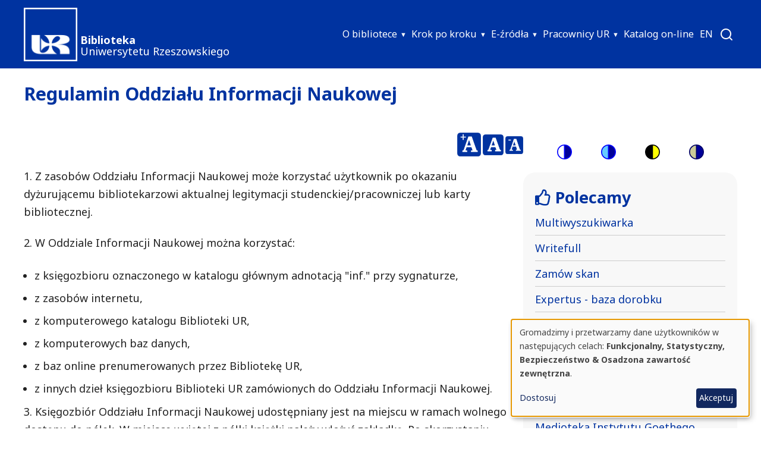

--- FILE ---
content_type: text/html; charset=UTF-8
request_url: https://bur.ur.edu.pl/regulamin-oddzialu-informacji-naukowej
body_size: 13839
content:
<!DOCTYPE html>
<html lang="pl" dir="ltr">
  <head>
    <meta charset="utf-8" />
<meta name="description" content="1. Z zasobów Oddziału Informacji Naukowej może korzystać użytkownik po okazaniu dyżurującemu bibliotekarzowi aktualnej legitymacji studenckiej/pracowniczej lub karty bibliotecznej.2. W Oddziale Informacji Naukowej można korzystać:" />
<link rel="canonical" href="https://bur.ur.edu.pl/regulamin-oddzialu-informacji-naukowej" />
<meta name="MobileOptimized" content="width" />
<meta name="HandheldFriendly" content="true" />
<meta name="viewport" content="width=device-width, initial-scale=1.0" />
<link rel="icon" href="/sites/default/files/favicon.ico" type="image/vnd.microsoft.icon" />
<link rel="alternate" hreflang="pl" href="https://bur.ur.edu.pl/regulamin-oddzialu-informacji-naukowej" />

    <title>Regulamin Oddziału Informacji Naukowej | Biblioteka Uniwersytetu Rzeszowskiego</title>
        <link href="//fonts.googleapis.com/css2?family=Noto+Sans:wght@400;700&display=swap" rel="stylesheet">
        <link rel="stylesheet" media="all" href="/sites/default/files/css/css_MjMacvv2tY1J_cfh5_4WocvlvcTOXBjyMUTUn6CPgkc.css?delta=0&amp;language=pl&amp;theme=edux&amp;include=eJx1jdEOgjAMRX9orE9-D-m2opWxmq7g8OtFSQwm-nJ7cpqbG3nh2GOMVCsHzmxrbyI5oEL8__M_rYsjJTbRV0k0sRT4kB9UilFJbhMESecbZo9XbI7S3OCcJWDuqq2Zy9mNGVXgnUfuZCFVTuTqWo0mCFjJGTXrlSo_CA7s9-PsQg2GbR3vVGWi026-F58meWj0" />
<link rel="stylesheet" media="all" href="/sites/default/files/css/css_6OzfxKdsxtMHdz0aFvppJP7ruDOPi1HKzVy5u_tj9E0.css?delta=1&amp;language=pl&amp;theme=edux&amp;include=eJx1jdEOgjAMRX9orE9-D-m2opWxmq7g8OtFSQwm-nJ7cpqbG3nh2GOMVCsHzmxrbyI5oEL8__M_rYsjJTbRV0k0sRT4kB9UilFJbhMESecbZo9XbI7S3OCcJWDuqq2Zy9mNGVXgnUfuZCFVTuTqWo0mCFjJGTXrlSo_CA7s9-PsQg2GbR3vVGWi026-F58meWj0" />

    <script type="application/json" data-drupal-selector="drupal-settings-json">{"path":{"baseUrl":"\/","pathPrefix":"","currentPath":"node\/199","currentPathIsAdmin":false,"isFront":false,"currentLanguage":"pl"},"pluralDelimiter":"\u0003","suppressDeprecationErrors":true,"gtag":{"tagId":"","consentMode":false,"otherIds":[],"events":[],"additionalConfigInfo":[]},"ajaxPageState":{"libraries":"[base64]","theme":"edux","theme_token":null},"ajaxTrustedUrl":{"\/search\/node":true},"gtm":{"tagId":null,"settings":{"data_layer":"dataLayer","include_classes":false,"allowlist_classes":"","blocklist_classes":"","include_environment":false,"environment_id":"","environment_token":""},"tagIds":["GTM-N8B56RHC"]},"klaro":{"config":{"elementId":"klaro","storageMethod":"cookie","cookieName":"klaro","cookieExpiresAfterDays":180,"cookieDomain":"","groupByPurpose":true,"acceptAll":true,"hideDeclineAll":true,"hideLearnMore":false,"learnMoreAsButton":false,"additionalClass":" hide-consent-dialog-title klaro-theme-edux","htmlTexts":false,"autoFocus":true,"privacyPolicy":"\/polityka-prywatnosci","lang":"pl","services":[{"name":"cms","default":true,"title":"Funkcjonalny","description":"Przechowywanie danych (np. plik\u00f3w cookie sesji u\u017cytkownika) w przegl\u0105darce (wymagane do korzystania z tej witryny).","purposes":["cms"],"callbackCode":"","cookies":[["^[SESS|SSESS]","",""]],"required":true,"optOut":false,"onlyOnce":false,"contextualConsentOnly":false,"contextualConsentText":"","wrapperIdentifier":[],"translations":{"pl":{"title":"Funkcjonalny"}}},{"name":"klaro","default":true,"title":"Mened\u017cer zgody","description":"Zapisuje status zgody w przegl\u0105darce.","purposes":["cms"],"callbackCode":"","cookies":[["klaro","",""]],"required":true,"optOut":false,"onlyOnce":false,"contextualConsentOnly":false,"contextualConsentText":"","wrapperIdentifier":[],"translations":{"pl":{"title":"Mened\u017cer zgody"}}},{"name":"google_recaptcha","default":true,"title":"Google reCAPTCHA","description":"reCAPTCHA to system CAPTCHA nale\u017c\u0105cy do Google LLC.","purposes":["security"],"callbackCode":"","cookies":[],"required":true,"optOut":false,"onlyOnce":false,"contextualConsentOnly":false,"contextualConsentText":"","wrapperIdentifier":[".g-recaptcha"],"translations":{"pl":{"title":"Google reCAPTCHA"}}},{"name":"ga","default":true,"title":"Google Analytics","description":"\u015aledzenie, analizowanie i raportowanie danych statystycznych.","purposes":["analytics"],"callbackCode":"","cookies":[["^_ga(_.*)?","",""],["^_gid","",""],["^IDE","",""]],"required":false,"optOut":false,"onlyOnce":false,"contextualConsentOnly":false,"contextualConsentText":"","wrapperIdentifier":[],"translations":{"pl":{"title":"Google Analytics"}}},{"name":"gtm","default":true,"title":"Google Tag Manager","description":"Zarz\u0105dzanie i wdra\u017canie tag\u00f3w analitycznych.","purposes":["analytics"],"callbackCode":"","cookies":[],"required":false,"optOut":false,"onlyOnce":false,"contextualConsentOnly":false,"contextualConsentText":"","wrapperIdentifier":[],"translations":{"pl":{"title":"Google Tag Manager"}}},{"name":"youtube","default":true,"title":"YouTube","description":"YouTube to internetowa platforma do udost\u0119pniania film\u00f3w nale\u017c\u0105ca do Google.","purposes":["external_content"],"callbackCode":"","cookies":[],"required":false,"optOut":false,"onlyOnce":false,"contextualConsentOnly":false,"contextualConsentText":"","wrapperIdentifier":[".youtube-field-player"],"translations":{"pl":{"title":"YouTube"}}}],"translations":{"pl":{"consentModal":{"title":"Gromadzone informacje","description":"Tutaj mo\u017cna zobaczy\u0107 i dostosowa\u0107 do w\u0142asnych potrzeb informacje, kt\u00f3re gromadzimy na temat u\u017cytkownika.","privacyPolicy":{"name":"polityk\u0119 prywatno\u015bci","text":"Aby dowiedzie\u0107 si\u0119 wi\u0119cej, przeczytaj {privacyPolicy}.\r\n"}},"consentNotice":{"title":"Gromadzone informacje","changeDescription":"Od ostatniej wizyty zasz\u0142y zmiany, prosimy o zaktualizowanie zgody.","description":"Gromadzimy i przetwarzamy dane u\u017cytkownik\u00f3w w nast\u0119puj\u0105cych celach: {purposes}.\r\n","learnMore":"Dostosuj","privacyPolicy":{"name":"polityk\u0119 prywatno\u015bci"}},"ok":"Akceptuj","save":"Zapisz","decline":"Odrzu\u0107","close":"Zamknij","acceptAll":"Akceptuj wszystko","acceptSelected":"Akceptuj wybrane","service":{"disableAll":{"title":"W\u0142\u0105cz\/Wy\u0142\u0105cz wszystkie us\u0142ugi","description":"U\u017cyj tego prze\u0142\u0105cznika, aby w\u0142\u0105czy\u0107\/wy\u0142\u0105czy\u0107 wszystkie us\u0142ugi."},"optOut":{"title":"(wy\u0142\u0105czenie)","description":"Ta us\u0142uga jest \u0142adowana domy\u015blnie (mo\u017cna zrezygnowa\u0107)."},"required":{"title":"(zawsze wymagane)","description":"Ta us\u0142uga jest zawsze wymagana."},"purposes":"Cele","purpose":"Cel"},"contextualConsent":{"acceptAlways":"Zawsze","acceptOnce":"Tak (tym razem)","description":"Za\u0142adowa\u0107 zewn\u0119trzn\u0105 zawarto\u015b\u0107 dostarczon\u0105 przez {title}?"},"poweredBy":"Powered by Klaro!","purposeItem":{"service":"Serwis","services":"Serwisy"},"privacyPolicy":{"name":"polityk\u0119 prywatno\u015bci","text":"Aby dowiedzie\u0107 si\u0119 wi\u0119cej, przeczytaj {privacyPolicy}.\r\n"},"purposes":{"cms":{"title":"Funkcjonalny","description":""},"advertising":{"title":"Reklama i marketing","description":""},"analytics":{"title":"Statystyczny","description":""},"livechat":{"title":"Live chat","description":""},"security":{"title":"Bezpiecze\u0144stwo","description":""},"styling":{"title":"Stylowanie","description":""},"external_content":{"title":"Osadzona zawarto\u015b\u0107 zewn\u0119trzna","description":""}}}},"purposeOrder":["cms","advertising","analytics","livechat","security","styling","external_content"],"showNoticeTitle":true,"styling":{"theme":["light"]}},"dialog_mode":"notice","show_toggle_button":false,"toggle_button_icon":null,"show_close_button":false,"exclude_urls":[],"disable_urls":[]},"ckeditorAccordion":{"accordionStyle":{"collapseAll":1,"keepRowsOpen":0,"animateAccordionOpenAndClose":1,"openTabsWithHash":0,"allowHtmlInTitles":0}},"text_resize":{"text_resize_scope":"main","text_resize_minimum":12,"text_resize_maximum":25,"text_resize_line_height_allow":false,"text_resize_line_height_min":16,"text_resize_line_height_max":36},"user":{"uid":0,"permissionsHash":"3910845a0c4df5f5c881ec837e32366f49933a863854806d4ae57c560c5c5d9c"}}</script>
<script src="/sites/default/files/js/js_ducbmb2UJ89DT798bXigrFxkEQ2YdCPmktucL0Hi5i8.js?scope=header&amp;delta=0&amp;language=pl&amp;theme=edux&amp;include=eJx1TVsOAiEMvBDCkUiBWutWmpRqWE_vKzG60Z95ZjKVL1wz1IpjcGFhX7OrSgFL9X8Xf6ahLtjY1R4jtcba01vFvWl37C1gO89EogVkN3wV7hRIlQSzAyW6w9ZHOML8Dk9hETBNTwyO07Ph4CumDx1fFPyA28sbxbtiqQ"></script>
<script src="/modules/contrib/klaro/js/klaro_placeholder.js" data-type="text/javascript" type="text/plain" data-name="gtm" data-src="/modules/contrib/google_tag/js/gtag.js?t9iui7"></script>
<script src="/modules/contrib/klaro/js/klaro_placeholder.js" data-type="text/javascript" type="text/plain" data-name="gtm" data-src="/modules/contrib/google_tag/js/gtm.js?t9iui7"></script>
<script src="/libraries/klaro/dist/klaro-no-translations-no-css.js?t9iui7" defer id="klaro-js"></script>

<style>
:root {
--theme-color: #FFFFFF;
--primary: #FFFFFF;
--secondary: #0033a0;
--dark: #0072c6;
}

.red {
  color: #b60000;
}

.smaller {
  font-size: 80%;
}

.radius {
  border-radius: 20px;
}

strong {
  color: var(--text-color);
}

a strong {
  color: var(--secondary);
}

em {
  color: var(--text-color);
  font-style: italic;
}

.main-wrapper {
  position: relative;
  display: block;
  padding: 1rem 0 0 0;
}

.homepage-content-bottom .block {
  margin-bottom: 1rem;
  margin-top: 2rem;
}

td {
  border: 1px solid var(--primary);
}

tr:nth-of-type(odd) {
  background-color:  #f8f8f8;
}

input[type=text],
input[type=email],
input[type=url],
input[type=password],
input[type=search],
textarea {
  border-radius: 20px;
}

h1 {
  font-size: 1.7rem;
}

h2 {
  font-size: 1.6rem;
}
h3 {
  font-size: 1.5rem;
color: #0033a0;
}
h4 {
  font-size: 1.3rem;
}

a:hover {
  color: var(--bold-color);
}

.page-header {
background: #ffffff;
}

.page-header .page-title {
color: #0033a0;
}

.page-header a {
  color: var(--secondary);
}

.page-header a:hover {
  color: var(--bold-color);
}

.breadcrumb {
color: var(--secondary);
}

.submitted-icons {
    color: var(--secondary);
}

.sidebar .block {
    background-color: #f8f8f8;
    border-radius: 20px;
    margin-bottom: 0.5rem;
}

.header {
position: sticky;
top: 0;
z-index: 30;
}

.node-view-mode-teaser {
  position: relative;
  margin-bottom: 1rem;
  border-bottom: 1px solid var(--border);
}

/*.footer-bottom {
    position: sticky;
    bottom: 0;
}*/

.footer-bottom-container {
border-top: none;
}

.footer-top {
  background-color: var(--primary);
  color: #ffffff;
}

.views-field-title {
font-weight: bold;
}

.menu-wrap .menu {
font-size: 0.9rem;
}

.button-dark {
border: 4px solid var(--dark);
}

.sidebar .block-title {
  font-size: 1.5rem;
  color: #0033a0;
  text-transform: none;
}

.pager__item a:hover, .pager__item.is-active a {
    background: var(--secondary);
}

/* Tagi */
.taxonomy-term a {
  padding: 6px 7px;
  border: 2px solid var(--primary);
}

li.taxonomy-term:not(:last-child) {
  margin-right: 0.1rem;
}

/* Box dla wyszukiwania w taby
---------------------------------------- */
.boxtab {
  background-color: #ffffff;
  /* box-shadow: 0 0 8px 4px var(--light); */
  border: 1px solid var(--border);
  position: relative;
  display: block;
  padding: 1rem;
  margin-bottom: 1rem;
}

.boxtab,
.boxtab::before,
.boxtab::after {
  box-sizing: border-box;
  border-radius: 20px;
}

/*
 * Features - Kwadraty
 */
.features {
margin-bottom: 16px;
}
.feature {
display: grid;
align-items: center;
justify-items: center;
padding: 1rem;
border-radius: 20px;
border: 1px solid var(--border);
}

.feature:hover {
  -ms-box-shadow: 0 0 10px rgba(204, 204, 204, 1);
  box-shadow: 0 0 10px rgba(204, 204, 204, 1);
  transform: translateY(-20px);
}

.feature-icon {
width: 150px;
height: 150px;
margin-bottom: 1rem;
}

.feature:hover .feature-icon {
  box-shadow: 0 0 10px 2px rgba(0,0,0,0.2);
}

.filter-ur {
filter: invert(18%) sepia(96%) saturate(3113%) hue-rotate(219deg) brightness(66%) contrast(106%);
}
img.filter-ur {
height: 86px;
}

/* Obniżenie nazwy strony względem logo */
.site-branding {
align-items: flex-end;
}
.site-name-slogan {
margin-bottom: 2%;
}

/* Mniejsze marginesy nagłówka */
.header-container {
  padding: 0.2rem 0;
}

.region-content-home-top .block {
  padding: 1rem 0;
}

/* Stopka zawsze na dole - nawet gdy strona jest bardzo krótka */
/* .footer {
  position: fixed;
  bottom: 0;
  left: 0;
 } */

.footer-bottom-blocks-container {
font-size: 0.8rem;
}

/* Zmiany w wyglądzie menu głównego */
.menu-wrap .collapsed::after,
  .menu-wrap .expanded::after,
  .menu-wrap .menu-item-has-children::after {
    content: '▼';
    font-size: 0.6rem;
    margin-right: 3px;
  }
.menu-wrap ul.menu li > a {
  padding: 5px;
}


/* Style dla bloku Taby */
.tab {
  overflow: hidden;
  border: none;
  background-color: #0072c6;
  border-radius: 20px;
}

/* Style the buttons inside the tab */
.tab button {
  background-color: inherit;
  float: left;
  border: none;
  outline: none;
  cursor: pointer;
  padding: 14px 16px;
  transition: 0.3s;
  font-size: 1rem;
}

/* Change background color of buttons on hover */
.tab button:hover {
  background-color: #0072c6;
}

/* Create an active/current tablink class */
.tab button.active {
  background-color: #0033a0;
  border-radius: 0px;
}

/* Style the tab content */
.tabcontent {
  display: none;
  padding: 6px 12px;
  border: none;
  border-top: none;
}

.w50taby {
flex-basis: calc(50% - 5px);
}

/* Banner Repo i RDB*/
.repo {
            width: 100%;
            height: auto;
            background-image: url('/sites/default/files/repo.jpg');
            background-size: 100% auto; /* Ustawiamy szerokość na 100% i zachowujemy proporcje */
            background-repeat: no-repeat;
            background-position: center center;
            text-align: center;
            position: relative;
            border-radius: 20px;
          }

        .repolink {
            display: block;
            text-align: center;
            line-height: 150px; /* Wyśrodkowanie tekstu w pionie */
            color: white;
            text-decoration: none;
            position: relative;
            z-index: 2;
            font-weight: 700;
        }

        .repooverlay {
            width: 100%;
            height: 100%;
            position: absolute;
            top: 0;
            left: 0;
            z-index: 1;
            backdrop-filter: blur(2px); /* Dodaj efekt rozmycia tylko tła */
            opacity: 0.8;
        }

.rdb {
            width: 100%;
            height: auto;
            background-image: url('/sites/default/files/rdb.webp');
            background-size: 100% auto; /* Ustawiamy szerokość na 100% i zachowujemy proporcje */
            background-repeat: no-repeat;
            background-position: center top;
            text-align: center;
            position: relative;
            border-radius: 20px;
          }
.rdboverlay {
            width: 100%;
            height: 100%;
            position: absolute;
            top: 0;
            left: 0;
            z-index: 1;
            opacity: 0.8;
        }

/* Aktualności na głównej */
#block-views-block-aktualnosci-block-1 .item-list ul {
            list-style: none;
}

/* bibliografie regionalne */
.regio {
    text-align: center;
    font-size: small;
    margin: 20px 0 20px 0;
}

/* Mobilna wersja sloganu strony */
.site-slogan-mobile {
  font-size: 0.7rem;
  line-height: 1.1;
}

/* Nawigacja na stronach książek w jednej linii */
ul.book-pager {
display: flex; /* Ustawiamy kontener na flexbox */
  justify-content: space-between; /* Rozłożenie elementów na całej szerokości z odstępem pomiędzy nimi */
  list-style: none; /* Usunięcie standardowej listy punktowanej */
  padding: 0;
}
li.book-pager-item {
  flex: 1; /* Elastyczność dla równego rozłożenia elementów w kontenerze */
}
li.book-pager-item-previous {
  text-align: left; /* Pierwszy element do lewej */
}
li.book-pager-item-center {
  text-align: center; /* Wyśrodkowanie tekstu wewnątrz elementu */
}
li.book-pager-item-next {
  text-align: right; /* Ostatni element do prawej */
}


#text_resize_clear {
  margin-bottom: 1rem;
}

/* Przełącznik języków */
.language-switcher-language-url .image-field {
  margin: 0;
}

/* Tło nagłówka na samej górze */
.header-top {
  background: var(--primary);
}

/* Link języka dużymi znakami */
.language-link {
  text-transform: uppercase;
}

/* Blok z kontrastem */
div#block-edux-accessibilitytoolbar.block {
background-color: var(--primary);
padding: 0;
/* margin-bottom: 0;
direction: rtl; */
margin: 0 auto;
}

button.accessibility--control {
background-color: var(--primary);
border-radius: 20px;
padding: 18px 18px;
}

.accessibility--control img {
  width: 25px;
}

/* Blok z kontrastem tylko na dużych ekranach */
@media (max-width: 768px) {
#block-edux-accessibilitytoolbar {
display: none;
}
}

/* Slider na stronie z wynajmem Sali Konferencyjnej */
div.scroll-container {
  background-color: #fff;
  overflow: auto;
  white-space: nowrap;
  padding: 10px;
  margin-bottom: 20px;
}

div.scroll-container img {
  padding: 10px;
  border-radius: 20px;
}

/* Zaokrąglone menu główne na desktopach */
@media (min-width: 992px) {
  .menu-wrap ul.menu li {
    background: linear-gradient(to bottom,transparent 50%,var(--dark) 50%);
    background-size: 100% 200%;
    transition: all 0.2s linear;
    border-radius: 20px;
  }
  .menu-wrap ul.menu ul.submenu li {
    border: 0px solid var(--dark);
    background: linear-gradient(to bottom,transparent 50%,var(--secondary) 50%);
    background-size: 100% 200%;
    transition: all 0.2s linear;
    border-radius: 20px;
  }
  .menu-wrap ul.menu ul.submenu {
    top: 36px;
    background-color: var(--dark);
    border-radius: 20px;
  }
  .menu-wrap ul.menu ul.submenu li:hover {
    background-color: var(--secondary);
  }
  .menu-wrap .submenu {
    min-width: 190px;
    max-width: 210px;
  }
}

/* Akordeon */
.ckeditor-accordion-container > dl {
     border: 1px solid #fff;
}
.ckeditor-accordion-container > dl dt.active > a {
     background-color: #0033a0;
     border-radius: 20px;
}
.ckeditor-accordion-container > dl dt > a,
.ckeditor-accordion-container > dl dt > a:not(.button) {
   background-color: #0033a0;
   border-bottom: 1px solid #fff;
   border-radius: 20px;
}
.ckeditor-accordion-container > dl dt > a:hover,
.ckeditor-accordion-container > dl dt > a:not(.button):hover {
    background-color: #0072c6;
    border-radius: 20px;
}

.eu-cookie-compliance-buttons .button {
  background-color: var(--secondary);
  border: 2px solid var(--primary);
  border-radius: 20px;
}

.youtube-field-player {
  border-radius: 20px;
}

.youtube-container {
  text-align: center;
}

.ytb {
  border-radius: 20px;
}

fieldset {
  border-radius: 20px;
}

.pager__item a {
  border-radius: 20px;
}

.node-view-mode-teaser.node-sticky {
  border-radius: 20px;
}

/* Selection
---------------------------------------- */
::-moz-selection {
  background: var(--secondary);
  color: #fff;
  text-shadow: none;
}

::selection {
  background: var(--secondary);
  color: #fff;
  text-shadow: none;
}

/* Korekta rozjechanych przycisków wyboru opcji w module Klaro */
.klaro .cookie-modal .cm-list-label .slider {
height: 30px;
}
</style>
  </head>
  <body class="site-page page-type-page user-guest one-sidebar sidebar-right">
        <a href="#main-content" class="visually-hidden focusable">
      Przejdź do treści
    </a>
    <noscript><iframe src="https://www.googletagmanager.com/ns.html?id=GTM-N8B56RHC"
                  height="0" width="0" style="display:none;visibility:hidden"></iframe></noscript>

      <div class="dialog-off-canvas-main-canvas" data-off-canvas-main-canvas>
    <header class="header">
  <div class="container">
    <div class="header-container">
              <div class="site-brand">
            <div class="block-region region-header">
    <div id="block-edux-branding" class="block">
  
    
  <div class="block-content">
  <div class="site-branding">
      <div class="site-logo">
           <a href="https://www.ur.edu.pl" rel="external">
      <img src="/sites/default/files/logour.png" alt="Uniwersytet Rzeszowski" />
           </a>
    </div><!-- site-logo -->
        <div class="site-name-slogan">
              <div class="site-name">
          <a href="/" title="Strona główna" rel="home">Biblioteka</a>
        </div>
                    <!-- <div class="site-slogan">Uniwersytetu Rzeszowskiego</div> -->
        <div class="view-in-desktop">
        <div class="site-slogan">Uniwersytetu Rzeszowskiego</div>
        </div>
        <div class="view-in-mobile">
        <div class="site-slogan-mobile">Uniwersytetu Rzeszowskiego</div>
        </div>
          </div><!-- site-name-slogan -->
  </div><!-- site-branding -->
  </div><!--/.block-content -->
</div><!--/.block -->

  </div>

        </div> <!--/.site-branding -->
                  <div class="header-right">
                  <div class="mobile-menu">
	<span></span>
	<span></span>
	<span></span>
</div>
<div class="primary-menu-wrapper">
	<div class="menu-wrap">
		<div class="close-mobile-menu" aria-label="Close Main Menu"><i class="icon-close"></i></div>
		  <div class="block-region region-primary-menu">
    <nav role="navigation" aria-labelledby="block-edux-main-menu-menu" id="block-edux-main-menu" class="block block-menu">
            
  <h2 class="visually-hidden block-title" id="block-edux-main-menu-menu"><i class="far fa-thumbs-up"></i> Menu główne</h2>
  

        
              <ul class="menu">
                    <li class="menu-item menu-item-level-1 expanded menu-item-has-children">
        <a href="/o-bibliotece" data-drupal-link-system-path="node/5">O bibliotece</a>
                                <ul class="submenu">
                    <li class="menu-item menu-item-level-2">
        <a href="/zbiory-bur" data-drupal-link-system-path="node/14">Zbiory</a>
              </li>
                <li class="menu-item menu-item-level-2">
        <a href="/uslugi" data-drupal-link-system-path="node/17">Usługi</a>
              </li>
                <li class="menu-item menu-item-level-2">
        <a href="/historia" data-drupal-link-system-path="node/21">Historia</a>
              </li>
                <li class="menu-item menu-item-level-2">
        <a href="/struktura" data-drupal-link-system-path="node/169">Struktura</a>
              </li>
                <li class="menu-item menu-item-level-2">
        <a href="/biblioteka-cyfrowa" data-drupal-link-system-path="node/23">Biblioteka Cyfrowa</a>
              </li>
                <li class="menu-item menu-item-level-2">
        <a href="/rada-biblioteczna" data-drupal-link-system-path="node/24">Rada Biblioteczna</a>
              </li>
                <li class="menu-item menu-item-level-2">
        <a href="/galeria" data-drupal-link-system-path="node/212">Galeria</a>
              </li>
                <li class="menu-item menu-item-level-2">
        <a href="/informacje-teleadresowe" data-drupal-link-system-path="node/11">Kontakt</a>
              </li>
        </ul>
  
              </li>
                <li class="menu-item menu-item-level-1 expanded menu-item-has-children">
        <a href="/krok-po-kroku" data-drupal-link-system-path="node/6">Krok po kroku</a>
                                <ul class="submenu">
                    <li class="menu-item menu-item-level-2">
        <a href="/zapisy" data-drupal-link-system-path="node/25">Zapisy</a>
              </li>
                <li class="menu-item menu-item-level-2">
        <a href="/cennik" data-drupal-link-system-path="node/27">Cennik</a>
              </li>
                <li class="menu-item menu-item-level-2">
        <a href="/czytelnie" data-drupal-link-system-path="node/28">Czytelnie</a>
              </li>
                <li class="menu-item menu-item-level-2">
        <a href="/dla-niepelnosprawnych" data-drupal-link-system-path="node/82">Dla niepełnosprawnych</a>
              </li>
                <li class="menu-item menu-item-level-2">
        <a href="/regulaminy" data-drupal-link-system-path="node/26">Regulaminy</a>
              </li>
                <li class="menu-item menu-item-level-2">
        <a href="/najczesciej-zadawane-pytania" data-drupal-link-system-path="node/29">FAQ</a>
              </li>
                <li class="menu-item menu-item-level-2">
        <a href="/katalogi" data-drupal-link-system-path="node/30">Katalogi</a>
              </li>
                <li class="menu-item menu-item-level-2">
        <a href="/pobierz" data-drupal-link-system-path="node/31">Pobierz</a>
              </li>
                <li class="menu-item menu-item-level-2">
        <a href="/wypozyczalnia-miedzybiblioteczna" data-drupal-link-system-path="node/18">Wypożyczalnia Międzybiblioteczna</a>
              </li>
                <li class="menu-item menu-item-level-2">
        <a href="/zapytaj-nas" data-drupal-link-system-path="node/168">Zapytaj nas</a>
              </li>
        </ul>
  
              </li>
                <li class="menu-item menu-item-level-1 expanded menu-item-has-children">
        <a href="/e-zrodla" data-drupal-link-system-path="node/2">E-źródła</a>
                                <ul class="submenu">
                    <li class="menu-item menu-item-level-2">
        <a href="/bazy-danych" data-drupal-link-system-path="node/37">Bazy danych</a>
              </li>
                <li class="menu-item menu-item-level-2">
        <a href="/e-booki" data-drupal-link-system-path="node/40">E-booki</a>
              </li>
                <li class="menu-item menu-item-level-2">
        <a href="/bazy-testowane" data-drupal-link-system-path="node/41">Bazy testowane</a>
              </li>
                <li class="menu-item menu-item-level-2">
        <a href="/bazy-wlasne" data-drupal-link-system-path="node/42">Bazy własne</a>
              </li>
                <li class="menu-item menu-item-level-2">
        <a href="/bibliografie-regionalne" data-drupal-link-system-path="node/45">Bibliografie Regionalne</a>
              </li>
                <li class="menu-item menu-item-level-2">
        <a href="/writefull" data-drupal-link-system-path="node/4">Writefull</a>
              </li>
        </ul>
  
              </li>
                <li class="menu-item menu-item-level-1 expanded menu-item-has-children">
        <a href="/pracownicy-ur" data-drupal-link-system-path="node/7">Pracownicy UR</a>
                                <ul class="submenu">
                    <li class="menu-item menu-item-level-2">
        <a href="/dla-nauki" data-drupal-link-system-path="node/236">Dla nauki</a>
              </li>
                <li class="menu-item menu-item-level-2">
        <a href="https://repozytorium.ur.edu.pl/">Repozytorium UR</a>
              </li>
                <li class="menu-item menu-item-level-2">
        <a href="https://rdb.ur.edu.pl/">RDB</a>
              </li>
                <li class="menu-item menu-item-level-2">
        <a href="https://www.ur.edu.pl/pl/uniwersytet/jednostki/administracja/dzial-nauki-i-projektow/projekty-mein-i-ncn/zarzadzanie-danymi-data-management-">Plan zarządzania danymi (DMP)</a>
              </li>
        </ul>
  
              </li>
                <li class="menu-item menu-item-level-1">
        <a href="https://opac.ur.edu.pl" title="Katalog on-line">Katalog on-line</a>
              </li>
                <li class="menu-item menu-item-level-1">
        <a href="/en" class="language-link" hreflang="en" data-drupal-link-system-path="&lt;front&gt;">en</a>
              </li>
        </ul>
  


  </nav>

  </div>

	</div>
</div>
                          <div class="full-page-search">
  <div class="search-icon">
    <i class="icon-search"></i>
  </div> <!--/.search icon -->
  <div class="search-box">
    <div class="container">
      <div class="search-box-content">
            <div class="block-region region-search-box">
    <div class="search-block-form block" data-drupal-selector="search-block-form" id="block-edux-search" role="search">
  
      <h2 class="block-title">Szukaj</h2>
    
  <div class="block-content">
      <form action="/search/node" method="get" id="search-block-form" accept-charset="UTF-8">
  <div class="js-form-item form-item form-type-search js-form-type-search form-item-keys js-form-item-keys form-no-label">
      <label for="edit-keys" class="visually-hidden">Szukaj</label>
        <input title="Wprowadź słowa, które mają zostać wyszukane." data-drupal-selector="edit-keys" type="search" id="edit-keys" name="keys" value="" size="15" maxlength="128" class="form-search" />

        </div>
<div data-drupal-selector="edit-actions" class="form-actions js-form-wrapper form-wrapper" id="edit-actions"><input data-drupal-selector="edit-submit" type="submit" id="edit-submit" value="Szukaj" class="button js-form-submit form-submit" />
</div>

</form>

    </div><!--/.block-content -->
</div><!--/.block -->

  </div>

        <div class="header-search-close"><i class="icon-close"></i></div>
      </div><!--/search-box-content -->
    </div><!-- container -->
  </div> <!-- /.search-box -->
</div> <!--/.full-page-search -->
              </div> <!-- /.header-right -->
        </div><!-- /header-container -->
  </div><!-- /container -->
</header><!-- /header -->  <section class="page-header">
  <div class="container">
    <div class="page-header-container">
        <div class="block-region region-page-header">
    <div id="block-edux-page-title" class="block">
  
    
  <div class="block-content">
      <div class="page-title-wrap">
  
      <h1 class="page-title"><span>Regulamin Oddziału Informacji Naukowej</span>
</h1>
    
</div> <!--/.page-title-wrap -->

    </div><!--/.block-content -->
</div><!--/.block -->

  </div>

    </div>
  </div><!-- /.container -->
</section>
  <div class="highlighted block-section">
  <aside class="container" role="complementary">
      <div class="block-region region-highlighted">
    <div data-drupal-messages-fallback class="hidden"></div>

  </div>

  </aside>
</div>
<div class="main-wrapper">
  <div class="container">
    <div class="main-container">
      <main id="main" class="main-content">
        <a id="main-content" tabindex="-1"></a>
                  <div class="content-top">
    <div class="block-region region-content-top">
    <div id="block-edux-zmianarozmiarutekstu" class="block">
  
    
  <div class="block-content">
      <div class="content"><a href="javascript:;" class="changer" id="text_resize_decrease"><sup>-</sup>A</a> <a href="javascript:;" class="changer" id="text_resize_reset">A</a> <a href="javascript:;" class="changer" id="text_resize_increase"><sup>+</sup>A</a><div id="text_resize_clear"></div></div>

    </div><!--/.block-content -->
</div><!--/.block -->

  </div>

</div><!--/.content top -->
                <div class="node-content">
            <div class="block-region region-content">
    <div id="block-edux-content" class="block">
  
    
  <div class="block-content">
      <article data-history-node-id="199" class="node node-view-mode-full">

  

  <div class="node-content">
    
            <div class="field field--name-body field--type-text-with-summary field--label-hidden field-item"><p>1. Z zasobów Oddziału Informacji Naukowej może korzystać użytkownik po okazaniu dyżurującemu bibliotekarzowi aktualnej legitymacji studenckiej/pracowniczej lub karty bibliotecznej.</p><p>2. W Oddziale Informacji Naukowej można korzystać:</p><ul><li>z księgozbioru oznaczonego w katalogu głównym adnotacją "inf." przy sygnaturze,</li><li>z zasobów internetu,</li><li>z komputerowego katalogu Biblioteki UR,</li><li>z komputerowych baz danych,</li><li>z baz online prenumerowanych przez Bibliotekę UR,</li><li>z innych dzieł księgozbioru Biblioteki UR zamówionych do Oddziału Informacji Naukowej.</li></ul><p><span>3. Księgozbiór Oddziału Informacji Naukowej udostępniany jest na miejscu w ramach wolnego dostępu do półek. W miejsce wyjętej z półki książki należy włożyć zakładkę. Po skorzystaniu, książki należy pozostawić na ladzie głównej lub u&nbsp;dyżurnego bibliotekarza. Książki z magazynu należy zamawiać z zaznaczeniem miejsca odbioru "Oddział Informacji Naukowej".</span></p><p>4. Pracownicy Oddziału Informacji Naukowej udzielają informacji bibliograficznych, bibliotecznych i rzeczowych oraz pomagają w&nbsp;korzystaniu ze źródeł informacji drukowanych i elektronicznych.</p><p>5. Korzystający z Oddziału Informacji Naukowej obowiązani są pozostawić w szatni okrycie wierzchnie, teczki, torby, plecaki.</p><p>6. Korzystanie ze stanowisk komputerowych:</p><ul><li>stanowiska komputerowe zainstalowane są w celu udostępniania zbiorów i źródeł informacji niezbędnych do studiów i prac naukowo-badawczych,</li><li>użytkownicy korzystający ze źródeł elektronicznych zobowiązują się do przestrzegania przepisów prawa autorskiego oraz umów licencyjnych, a liczba jednorazowo pobieranych artykułów powinna odpowiadać rzeczywistym potrzebom wynikającym z pracy naukowej lub naukowo-dydaktycznej,</li><li>z zasobów internetu można korzystać tylko dla celów naukowych, edukacyjnych i dydaktycznych,</li><li>na stanowiskach komputerowych można korzystać tylko z zainstalowanych programów, zabrania się instalowania innych programów, a także dokonywania zmian w już istniejącym oprogramowaniu,</li><li>zabronione jest wykorzystywanie komputerów do gier i zabaw komputerowych,</li><li>zabronione jest korzystanie z komputerów w celach zarobkowych, wykonywanie wszelkich czynności naruszających prawa autorskie twórców lub dystrybutorów oprogramowania i danych,</li><li>w przypadku naruszenia obowiązujących zasad korzystania ze stanowisk komputerowych bibliotekarz ma prawo do natychmiastowego przerwania sesji.</li></ul><p><span>7. Użytkownicy Oddziału Informacji Naukowej mają możliwość skanowania i robienia zdjęć przestrzegając przepisów Ustawy o&nbsp;prawie autorskim i prawach pokrewnych z dnia 4 lutego 1994 r. z późniejszymi zmianami.</span></p><p>8. Bibliotekarz ma prawo zakazać kopiowania fragmentu dzieła ze względu na stan techniczny lub w przypadku, gdy będzie to groziło jego zniszczeniem.</p><p>9. Użytkownicy na terenie Oddziału Informacji Naukowej mogą korzystać w własnych laptopów.</p><p>10. Zabrania się wynoszenia materiałów bibliotecznych poza obręb Oddziału Informacji Naukowej bez uzgodnienia z dyżurnym bibliotekarzem.</p><p>11. Pracownicy Oddziału Informacji Naukowej uprawnieni są do monitorowania pracy użytkowników na stanowiskach komputerowych oraz kontroli osób opuszczających Oddział Informacji Naukowej.</p><p>12. Rozstrzyganie w sprawach nieuregulowanych postanowieniami niniejszego regulaminu jest w kompetencji Dyrektora Biblioteki UR.</p></div>
      <div class="node-taxonomy-container">
    <ul class="taxonomy-terms">
          <li class="taxonomy-term"><i class="fas fa-tag"></i><a href="/taxonomy/term/37" hreflang="pl">regulaminy</a></li>
      </ul>
</div> <!--/.node-taxonomy-container -->

  </div>
</article>

    </div><!--/.block-content -->
</div><!--/.block -->

  </div>

        </div>
              </main>
              <aside id="sidebar-right" class="sidebar block-section" role="complementary">
    <div class="block-region region-sidebar-second">
    <div id="block-edux-accessibilitytoolbar" class="block">
  
    
  <div class="block-content">
      <div class="accessibility--controls">
      <div class="color-contrast">
            <button type="button" class="accessibility--control button__normal" data-accessibility-feature="colorContrast" data-accessibility-unit="color">
        <img src="/modules/contrib/civic_accessibility_toolbar/assets/icons/contrast-normal.svg" alt="" width="15" height="15">
        <span class="visually-hidden">Switch to color theme</span>
      </button>
      <button type="button" class="accessibility--control button__blue" data-accessibility-feature="colorContrast" data-accessibility-unit="blue">
        <img src="/modules/contrib/civic_accessibility_toolbar/assets/icons/contrast-blue.svg" alt="" width="15" height="15">
        <span class="visually-hidden">Switch to blue theme</span>
      </button>
      <button type="button" class="accessibility--control button__hivis" data-accessibility-feature="colorContrast" data-accessibility-unit="hivis">
        <img src="/modules/contrib/civic_accessibility_toolbar/assets/icons/contrast-hivis.svg" alt="" width="15" height="15">
        <span class="visually-hidden">Switch to high visibility theme</span>
      </button>
      <button type="button" class="accessibility--control button__soft" data-accessibility-feature="colorContrast" data-accessibility-unit="soft">
        <img src="/modules/contrib/civic_accessibility_toolbar/assets/icons/contrast-soft.svg" alt="" width="15" height="15">
        <span class="visually-hidden">Switch to soft theme</span>
      </button>
    </div>
  
                  
</div>

    </div><!--/.block-content -->
</div><!--/.block -->
<nav role="navigation" aria-labelledby="block-edux-polecamy-menu" id="block-edux-polecamy" class="block block-menu">
      
  <h2 class="block-title" id="block-edux-polecamy-menu"><i class="far fa-thumbs-up"></i> Polecamy</h2>
  

        
              <ul class="menu">
                    <li class="menu-item menu-item-level-1">
        <a href="https://search.ebscohost.com/login.aspx?authtype=ip,guest&amp;custid=s5339070&amp;groupid=main&amp;profile=eds">Multiwyszukiwarka</a>
              </li>
                <li class="menu-item menu-item-level-1">
        <a href="/writefull" data-drupal-link-system-path="node/4">Writefull</a>
              </li>
                <li class="menu-item menu-item-level-1">
        <a href="/zamawianie-skanow" data-drupal-link-system-path="node/54">Zamów skan</a>
              </li>
                <li class="menu-item menu-item-level-1">
        <a href="https://bibliografia.ur.edu.pl/new/01/">Expertus - baza dorobku</a>
              </li>
                <li class="menu-item menu-item-level-1">
        <a href="/e-zrodla" data-drupal-link-system-path="node/2">E-źródła</a>
              </li>
                <li class="menu-item menu-item-level-1">
        <a href="/e-booki" data-drupal-link-system-path="node/40">E-booki</a>
              </li>
                <li class="menu-item menu-item-level-1">
        <a href="/zaproponuj-do-zbiorow" data-drupal-link-system-path="node/167">Zaproponuj do zbiorów</a>
              </li>
                <li class="menu-item menu-item-level-1">
        <a href="https://www.pbc.rzeszow.pl">Podkarpacka Biblioteka Cyfrowa</a>
              </li>
                <li class="menu-item menu-item-level-1">
        <a href="/medioteka-instytutu-goethego" data-drupal-link-system-path="node/259">Medioteka Instytutu Goethego</a>
              </li>
                <li class="menu-item menu-item-level-1">
        <a href="/bibliografie-regionalne" data-drupal-link-system-path="node/45">Bibliografie Regionalne</a>
              </li>
                <li class="menu-item menu-item-level-1">
        <a href="/bazy-testowane" data-drupal-link-system-path="node/41">Bazy testowane</a>
              </li>
                <li class="menu-item menu-item-level-1">
        <a href="https://opac.ur.edu.pl/integro/news">Nowości</a>
              </li>
        </ul>
  


  </nav>

  </div>

</aside>        </div><!--/main-container -->
  </div><!--/container -->
</div><!--/main-wrapper -->
  <footer class="footer-top footer">
  <div class="container">
    <div class="footer-top-container">
        <div class="block-region region-footer-top">
    <div id="block-edux-bannerrepo" class="block">
  
    
  <div class="block-content">
      
            <div class="field field--name-body field--type-text-with-summary field--label-hidden field-item"><div class="repo"><div class="view-in-desktop"><h4><a class="repolink" href="https://repozytorium.ur.edu.pl"><span style="color:#0033a0;">Repozytorium</span> Uniwersytetu&nbsp;Rzeszowskiego</a></h4></div><div class="view-in-mobile"><h4><a class="repolink" href="https://repozytorium.ur.edu.pl"><span style="color:#0033a0;">Repozytorium</span> UR</a></h4></div><div class="repooverlay">&nbsp;</div></div></div>
      
    </div><!--/.block-content -->
</div><!--/.block -->
<div id="block-edux-bannerrdb" class="block">
  
    
  <div class="block-content">
      
            <div class="field field--name-body field--type-text-with-summary field--label-hidden field-item"><div class="rdb"><div class="view-in-desktop"><h4><a class="repolink" href="https://rdb.ur.edu.pl">Repozytorium Danych Badawczych</a></h4></div><div class="view-in-mobile"><a class="repolink" href="https://rdb.ur.edu.pl">Repozytorium Danych Badawczych</a></div><div class="rdboverlay">&nbsp;</div></div></div>
      
    </div><!--/.block-content -->
</div><!--/.block -->

  </div>

    </div><!-- /footer-top-container -->
  </div><!-- /container -->
</footer><!-- /footer-top -->
  <footer class="footer-bottom-blocks footer">
  <div class="container">
    <div class="footer-bottom-blocks-container">
              <div class="footer-bottom-block footer-bottom-block-left">
            <div class="block-region region-footer-bottom-left">
    <div id="block-edux-prawaautorskie" class="block">
  
    
  <div class="block-content">
      
            <div class="field field--name-body field--type-text-with-summary field--label-hidden field-item"><p>Prawa autorskie © 2025, BUR. Treści na tej stronie są udostępniane na licencji <a href="https://creativecommons.org/licenses/by-sa/4.0/deed.pl">Creative Commons Uznanie Autorstwa – Na Tych Samych Warunkach 4.0 (CC BY-SA 4.0)</a>, o ile nie zaznaczono inaczej.<br><em style="color:var(--primary);">wiedza - informacja - nowoczesność</em></p></div>
      
    </div><!--/.block-content -->
</div><!--/.block -->

  </div>

        </div>
                    <div class="footer-bottom-block footer-bottom-block-right">
            <div class="block-region region-footer-bottom-right">
    <div id="block-edux-daneburwstopce" class="block">
  
    
  <div class="block-content">
      
            <div class="field field--name-body field--type-text-with-summary field--label-hidden field-item"><p class="text-align-right">Biblioteka Uniwersytetu Rzeszowskiego<br>ul. prof. Stanisława Pigonia 8, 35-959 Rzeszów<br>tel. 17 872 1361</p></div>
      
    </div><!--/.block-content -->
</div><!--/.block -->

  </div>

        </div>
          </div><!-- /footer-bottom-blocks-container -->
  </div><!-- /container -->
</footer><!-- /footer-bottom-blocks -->
  <footer class="footer-bottom footer">
    <div class="container">
      <div class="footer-bottom-container">
                  <div class="footer-bottom-last">
      <div class="block-region region-footer-bottom-last">
    <div id="block-edux-cookie-privacy" class="block">
  
    
  <div class="block-content">
      
            <div class="field field--name-body field--type-text-with-summary field--label-hidden field-item"><p class="text-align-center" style="font-size:0.7em;"><a href="#" onclick="return false;" rel="open-consent-manager">Ustawienia plików cookie</a> | <a href="/polityka-prywatnosci">Polityka prywatności</a> | <a href="/zapytaj-nas">Zapytaj nas</a></p></div>
      
    </div><!--/.block-content -->
</div><!--/.block -->

  </div>

  </div><!-- /footer-bottom-last -->
      </div><!-- /footer-bottom-container -->
    </div><!-- /container -->
  </footer><!-- /footer-bottom -->

  <div class="scrolltop"><i class="icon-arrow-up"></i></div>
<style>
body {
  font-size: 1rem;
  line-height: 1.7;
}
p {
  margin-bottom: 1.2rem;
}
@media (min-width: 1170px) {
  .container {
    max-width: 1220px;
  }
}

.page-header {
  padding-top: 1rem;
  padding-bottom: 1rem; 
}
.region-page-header {
  align-items: flex-start;
}
.slider-image {
  background-color: transparent;
  -webkit-animation: none;
  animation: none;
}

@media (min-width: 769px) {
    }

</style>  


  </div>

    
        <script src="/sites/default/files/js/js_Np6S3dZktZe0qVGuKmwNrln0SI_vS5yZxqjRRfDNgzo.js?scope=footer&amp;delta=0&amp;language=pl&amp;theme=edux&amp;include=eJx1TVsOAiEMvBDCkUiBWutWmpRqWE_vKzG60Z95ZjKVL1wz1IpjcGFhX7OrSgFL9X8Xf6ahLtjY1R4jtcba01vFvWl37C1gO89EogVkN3wV7hRIlQSzAyW6w9ZHOML8Dk9hETBNTwyO07Ph4CumDx1fFPyA28sbxbtiqQ"></script>
<script src="/modules/contrib/ckeditor_accordion/js/accordion.frontend.min.js?t9iui7"></script>
<script src="/sites/default/files/js/js__mt62BOVUgVSHiZCWrAdfHP-UDAeMHzXHiW032lAxKY.js?scope=footer&amp;delta=2&amp;language=pl&amp;theme=edux&amp;include=eJx1TVsOAiEMvBDCkUiBWutWmpRqWE_vKzG60Z95ZjKVL1wz1IpjcGFhX7OrSgFL9X8Xf6ahLtjY1R4jtcba01vFvWl37C1gO89EogVkN3wV7hRIlQSzAyW6w9ZHOML8Dk9hETBNTwyO07Ph4CumDx1fFPyA28sbxbtiqQ"></script>

      </body>
</html>


--- FILE ---
content_type: text/css
request_url: https://bur.ur.edu.pl/sites/default/files/css/css_6OzfxKdsxtMHdz0aFvppJP7ruDOPi1HKzVy5u_tj9E0.css?delta=1&language=pl&theme=edux&include=eJx1jdEOgjAMRX9orE9-D-m2opWxmq7g8OtFSQwm-nJ7cpqbG3nh2GOMVCsHzmxrbyI5oEL8__M_rYsjJTbRV0k0sRT4kB9UilFJbhMESecbZo9XbI7S3OCcJWDuqq2Zy9mNGVXgnUfuZCFVTuTqWo0mCFjJGTXrlSo_CA7s9-PsQg2GbR3vVGWi026-F58meWj0
body_size: 26716
content:
/* @license GPL-2.0-or-later https://www.drupal.org/licensing/faq */
:root{--primary:#365AB5;--secondary:#D05700;--dark:#232742;--light:#D5DCEE;--border:#99A4C1;--color-text:#444444;--color-heading:#111111;}*,*::before,*::after{box-sizing:border-box;}body,h1,h2,h3,h4,h5,h6,figure,blockquote,dl,dd{margin:0;}html:focus-within{scroll-behavior:smooth;}html{font-size:16px;scroll-behavior:smooth;}html,body{height:100%;}body{color:var(--color-text);font-family:system-ui,-apple-system,BlinkMacSystemFont,'Segoe UI',Roboto,Oxygen,Ubuntu,Cantarell,'Open Sans','Helvetica Neue',sans-serif;font-size:1rem;font-weight:400;min-height:100vh;margin:0;padding:0;line-height:1.6;text-rendering:optimizeSpeed;overflow-x:hidden;-webkit-font-smoothing:subpixel-antialiased;-webkit-text-size-adjust:100%;-ms-text-size-adjust:100%;}article,aside,details,figcaption,figure,footer,header,hgroup,main,menu,nav,section{display:block;}summary{display:list-item;cursor:pointer;}details{padding:1rem;margin-bottom:1rem;border:1px solid var(--border);}template,[hidden]{display:none;}h1,h2,h3,h4,h5,h6{color:var(--color-heading);font-weight:700;font-style:normal;line-height:1.6;}h1{font-size:2.2rem;}h2{font-size:1.9rem;}h3{font-size:1.6rem;}h4{font-size:1.3rem;}h5{font-size:1.1rem;}h6{font-size:1.1rem;}p{margin:0 0 1.2rem 0;}b,strong{font-weight:bolder;}dfn,cite{font-style:italic;}del{text-decoration:line-through;}small{font-size:80%;}big{font-size:125%;}em{font-style:normal;}a{background-color:transparent;text-decoration:none;color:var(--primary);}a:active,a:focus{text-decoration:none;border:0;outline:0;}a:hover{color:var(--secondary);}a:not([class]){text-decoration-skip-ink:auto;}code,kbd,pre,samp{font-family:monospace,monospace;font-size:1rem;}kbd,samp{display:inline-block;margin:0;padding:0 5px;}pre{overflow:auto;margin:1rem 0;padding:1rem;tab-size:2;}code,pre{background-color:var(--light);}sub,sup{position:relative;font-size:75%;line-height:0;vertical-align:baseline;}sub{bottom:-0.25em;}sup{top:-0.5em;}tt,var{font-family:monospace,monospace;font-style:italic;}mark{background:var(--primary);}acronym[title],abbr[title]{border-bottom:none;text-decoration:underline;-webkit-text-decoration:underline dotted;text-decoration:underline dotted;}abbr,acronym{cursor:help;}audio,canvas,progress,video{vertical-align:baseline;max-width:100%;}audio:not([controls]){display:none;height:0;}img,picture,svg{max-width:100% !important;height:auto;margin:0;padding:0;border:0;border-style:none;vertical-align:middle;}svg:not(:root){overflow:hidden;}figure{max-width:100%;height:auto;margin:1rem 0;border:0;}.align-left{margin:0 1rem 0 0;}.align-right{margin:0 0 0 1rem;}.align-center{margin-top:1rem;margin-bottom:1rem;}figcaption{padding:4px;font-size:0.8rem;text-align:center;}.image-field{margin:0 0 1rem 0;}form{margin-bottom:1rem;}button,input,optgroup,select,textarea{font-family:inherit;font-size:100%;line-height:1.6;margin:0;}button,input{overflow:visible;}button,select{text-transform:none;}.button{display:inline-block;}.button,button,[type="button"],[type="reset"],[type="submit"]{position:relative;cursor:pointer;border:0;padding:8px 10px;line-height:1.6;-webkit-appearance:button;}button::-moz-focus-inner,[type="button"]::-moz-focus-inner,[type="reset"]::-moz-focus-inner,[type="submit"]::-moz-focus-inner{border-style:none;padding:0;}button:-moz-focusring,[type="button"]:-moz-focusring,[type="reset"]:-moz-focusring,[type="submit"]:-moz-focusring{outline:0;}button[disabled],html input[disabled]{cursor:not-allowed;opacity:0.7;}::-webkit-file-upload-button{-webkit-appearance:button;font:inherit;}input,button,textarea,select{font:inherit;}input{line-height:normal;}input,textarea{max-width:100%;}input[type="text"],input[type="email"],input[type="url"],input[type="password"],input[type="search"],textarea{padding:10px;}input[type="text"]:focus,input[type="email"]:focus,input[type="url"]:focus,input[type="password"]:focus,input[type="search"]:focus,textarea:focus{outline:0;}textarea{width:100%;overflow:auto;}[type="checkbox"],[type="radio"]{padding:0;cursor:pointer;-webkit-box-sizing:border-box;-moz-box-sizing:border-box;box-sizing:border-box;}[type="number"]::-webkit-inner-spin-button,[type="number"]::-webkit-outer-spin-button{height:auto;}[type="search"]{-webkit-appearance:textfield;outline-offset:-2px;-webkit-appearance:textfield;-moz-appearance:textfield;}[type="search"]::-webkit-search-decoration{-webkit-appearance:none;}[type="file"]{cursor:pointer;}fieldset{margin:0 0 20px 0;padding:1rem;}fieldset > :last-child{margin-bottom:0;}legend{box-sizing:border-box;color:inherit;display:table;max-width:100%;padding:0;white-space:normal;}optgroup{font-weight:bold;}select{padding:6px;cursor:pointer;}label[for]{cursor:pointer;}.form-item{margin-bottom:1rem;}.form-required:after{content:"*";display:inline-block;padding-left:4px;color:red;}.form-item label{display:block;}label.option{display:inline;font-weight:normal;}::-webkit-input-placeholder{color:var(--border);}:-moz-placeholder{color:var(--border);}::-moz-placeholder{color:var(--border);opacity:1;}:-ms-input-placeholder{color:var(--border);}.field--name-body input[type="text"],.field--name-body input[type="email"],.field--name-body input[type="url"],.field--name-body input[type="password"],.field--name-body input[type="search"],.field--name-body textarea{display:block;margin-bottom:0.8rem;}hr{background-color:var(--border);clear:both;width:100%;max-width:100%;height:2px;border:0;-webkit-box-sizing:content-box;box-sizing:content-box;overflow:visible;}address{margin:0 0 1rem 0;font-style:italic;}dt{font-weight:700;}dd{margin:0 0 1.2rem 0;}blockquote{position:relative;background-color:var(--light);margin:1rem 0;padding:1rem;}blockquote > :last-child{margin-bottom:0;}ul,ol{margin:0;padding:0 0 0.25rem 1rem;}[dir="rtl"] ul,[dir="rtl"] ol{padding:0 1rem 0.25rem 0;}ol ol,ul ul{margin:0;padding:0 0 0.25rem 1rem;}[dir="rtl"] ol ol,[dir="rtl"] ul ul{padding:0 1rem 0.25rem 0;}ul{list-style:disc;}li > ul,li > ol{margin-bottom:0;}[dir="rtl"] ul,[dir="rtl"] ol{padding:0 1rem 0.25rem 0;}li{padding:4px 0;}table{width:100%;margin-bottom:1.2rem;border-spacing:0;border-collapse:collapse;}th,tr,td{vertical-align:middle;}th{margin:0;padding:5px;text-align:left;}td{padding:5px;}
.container{position:relative;width:100%;max-width:1170px;margin:0 auto;padding:0 10px;}.main-wrapper{position:relative;display:block;padding:2rem 0;}.main-container{position:relative;display:-webkit-box;display:-ms-flexbox;display:flex;-webkit-box-orient:vertical;-webkit-box-direction:normal;-ms-flex-direction:column;flex-direction:column;gap:1.5rem;}#main{position:relative;-webkit-box-ordinal-group:1;-ms-flex-order:0;order:0;}#sidebar-left{-webkit-box-ordinal-group:2;-ms-flex-order:1;order:1;}#sidebar-right{-webkit-box-ordinal-group:3;-ms-flex-order:2;order:2;}.no-sidebar #main,.sidebar-left #main,.sidebar-right #main,.two-sidebar #main,#sidebar-left,#sidebar-right{-webkit-box-flex:1;-ms-flex:1 1 100%;flex:1 1 100%;width:100%;}#front-main{-webkit-box-flex:1;-ms-flex:1 1 100%;flex:1 1 100%;width:100%;margin:0;}.front-content-with-sidebar{display:-webkit-box;display:-ms-flexbox;display:flex;}
.fa,.fas,.far,.fal,.fad,.fab{-moz-osx-font-smoothing:grayscale;-webkit-font-smoothing:antialiased;display:inline-block;font-style:normal;font-variant:normal;text-rendering:auto;line-height:1;}.fa-lg{font-size:1.33333em;line-height:0.75em;vertical-align:-.0667em;}.fa-xs{font-size:.75em;}.fa-sm{font-size:.875em;}.fa-1x{font-size:1em;}.fa-2x{font-size:2em;}.fa-3x{font-size:3em;}.fa-4x{font-size:4em;}.fa-5x{font-size:5em;}.fa-6x{font-size:6em;}.fa-7x{font-size:7em;}.fa-8x{font-size:8em;}.fa-9x{font-size:9em;}.fa-10x{font-size:10em;}.fa-fw{text-align:center;width:1.25em;}.fa-ul{list-style-type:none;margin-left:2.5em;padding-left:0;}.fa-ul > li{position:relative;}.fa-li{left:-2em;position:absolute;text-align:center;width:2em;line-height:inherit;}.fa-border{border:solid 0.08em #eee;border-radius:.1em;padding:.2em .25em .15em;}.fa-pull-left{float:left;}.fa-pull-right{float:right;}.fa.fa-pull-left,.fas.fa-pull-left,.far.fa-pull-left,.fal.fa-pull-left,.fab.fa-pull-left{margin-right:.3em;}.fa.fa-pull-right,.fas.fa-pull-right,.far.fa-pull-right,.fal.fa-pull-right,.fab.fa-pull-right{margin-left:.3em;}.fa-spin{-webkit-animation:fa-spin 2s infinite linear;animation:fa-spin 2s infinite linear;}.fa-pulse{-webkit-animation:fa-spin 1s infinite steps(8);animation:fa-spin 1s infinite steps(8);}@-webkit-keyframes fa-spin{0%{-webkit-transform:rotate(0deg);transform:rotate(0deg);}100%{-webkit-transform:rotate(360deg);transform:rotate(360deg);}}@keyframes fa-spin{0%{-webkit-transform:rotate(0deg);transform:rotate(0deg);}100%{-webkit-transform:rotate(360deg);transform:rotate(360deg);}}.fa-rotate-90{-ms-filter:"progid:DXImageTransform.Microsoft.BasicImage(rotation=1)";-webkit-transform:rotate(90deg);transform:rotate(90deg);}.fa-rotate-180{-ms-filter:"progid:DXImageTransform.Microsoft.BasicImage(rotation=2)";-webkit-transform:rotate(180deg);transform:rotate(180deg);}.fa-rotate-270{-ms-filter:"progid:DXImageTransform.Microsoft.BasicImage(rotation=3)";-webkit-transform:rotate(270deg);transform:rotate(270deg);}.fa-flip-horizontal{-ms-filter:"progid:DXImageTransform.Microsoft.BasicImage(rotation=0, mirror=1)";-webkit-transform:scale(-1,1);transform:scale(-1,1);}.fa-flip-vertical{-ms-filter:"progid:DXImageTransform.Microsoft.BasicImage(rotation=2, mirror=1)";-webkit-transform:scale(1,-1);transform:scale(1,-1);}.fa-flip-both,.fa-flip-horizontal.fa-flip-vertical{-ms-filter:"progid:DXImageTransform.Microsoft.BasicImage(rotation=2, mirror=1)";-webkit-transform:scale(-1,-1);transform:scale(-1,-1);}:root .fa-rotate-90,:root .fa-rotate-180,:root .fa-rotate-270,:root .fa-flip-horizontal,:root .fa-flip-vertical,:root .fa-flip-both{-webkit-filter:none;filter:none;}.fa-stack{display:inline-block;height:2em;line-height:2em;position:relative;vertical-align:middle;width:2.5em;}.fa-stack-1x,.fa-stack-2x{left:0;position:absolute;text-align:center;width:100%;}.fa-stack-1x{line-height:inherit;}.fa-stack-2x{font-size:2em;}.fa-inverse{color:#fff;}.fa-500px:before{content:"\f26e";}.fa-accessible-icon:before{content:"\f368";}.fa-accusoft:before{content:"\f369";}.fa-acquisitions-incorporated:before{content:"\f6af";}.fa-ad:before{content:"\f641";}.fa-address-book:before{content:"\f2b9";}.fa-address-card:before{content:"\f2bb";}.fa-adjust:before{content:"\f042";}.fa-adn:before{content:"\f170";}.fa-adversal:before{content:"\f36a";}.fa-affiliatetheme:before{content:"\f36b";}.fa-air-freshener:before{content:"\f5d0";}.fa-airbnb:before{content:"\f834";}.fa-algolia:before{content:"\f36c";}.fa-align-center:before{content:"\f037";}.fa-align-justify:before{content:"\f039";}.fa-align-left:before{content:"\f036";}.fa-align-right:before{content:"\f038";}.fa-alipay:before{content:"\f642";}.fa-allergies:before{content:"\f461";}.fa-amazon:before{content:"\f270";}.fa-amazon-pay:before{content:"\f42c";}.fa-ambulance:before{content:"\f0f9";}.fa-american-sign-language-interpreting:before{content:"\f2a3";}.fa-amilia:before{content:"\f36d";}.fa-anchor:before{content:"\f13d";}.fa-android:before{content:"\f17b";}.fa-angellist:before{content:"\f209";}.fa-angle-double-down:before{content:"\f103";}.fa-angle-double-left:before{content:"\f100";}.fa-angle-double-right:before{content:"\f101";}.fa-angle-double-up:before{content:"\f102";}.fa-angle-down:before{content:"\f107";}.fa-angle-left:before{content:"\f104";}.fa-angle-right:before{content:"\f105";}.fa-angle-up:before{content:"\f106";}.fa-angry:before{content:"\f556";}.fa-angrycreative:before{content:"\f36e";}.fa-angular:before{content:"\f420";}.fa-ankh:before{content:"\f644";}.fa-app-store:before{content:"\f36f";}.fa-app-store-ios:before{content:"\f370";}.fa-apper:before{content:"\f371";}.fa-apple:before{content:"\f179";}.fa-apple-alt:before{content:"\f5d1";}.fa-apple-pay:before{content:"\f415";}.fa-archive:before{content:"\f187";}.fa-archway:before{content:"\f557";}.fa-arrow-alt-circle-down:before{content:"\f358";}.fa-arrow-alt-circle-left:before{content:"\f359";}.fa-arrow-alt-circle-right:before{content:"\f35a";}.fa-arrow-alt-circle-up:before{content:"\f35b";}.fa-arrow-circle-down:before{content:"\f0ab";}.fa-arrow-circle-left:before{content:"\f0a8";}.fa-arrow-circle-right:before{content:"\f0a9";}.fa-arrow-circle-up:before{content:"\f0aa";}.fa-arrow-down:before{content:"\f063";}.fa-arrow-left:before{content:"\f060";}.fa-arrow-right:before{content:"\f061";}.fa-arrow-up:before{content:"\f062";}.fa-arrows-alt:before{content:"\f0b2";}.fa-arrows-alt-h:before{content:"\f337";}.fa-arrows-alt-v:before{content:"\f338";}.fa-artstation:before{content:"\f77a";}.fa-assistive-listening-systems:before{content:"\f2a2";}.fa-asterisk:before{content:"\f069";}.fa-asymmetrik:before{content:"\f372";}.fa-at:before{content:"\f1fa";}.fa-atlas:before{content:"\f558";}.fa-atlassian:before{content:"\f77b";}.fa-atom:before{content:"\f5d2";}.fa-audible:before{content:"\f373";}.fa-audio-description:before{content:"\f29e";}.fa-autoprefixer:before{content:"\f41c";}.fa-avianex:before{content:"\f374";}.fa-aviato:before{content:"\f421";}.fa-award:before{content:"\f559";}.fa-aws:before{content:"\f375";}.fa-baby:before{content:"\f77c";}.fa-baby-carriage:before{content:"\f77d";}.fa-backspace:before{content:"\f55a";}.fa-backward:before{content:"\f04a";}.fa-bacon:before{content:"\f7e5";}.fa-bacteria:before{content:"\e059";}.fa-bacterium:before{content:"\e05a";}.fa-bahai:before{content:"\f666";}.fa-balance-scale:before{content:"\f24e";}.fa-balance-scale-left:before{content:"\f515";}.fa-balance-scale-right:before{content:"\f516";}.fa-ban:before{content:"\f05e";}.fa-band-aid:before{content:"\f462";}.fa-bandcamp:before{content:"\f2d5";}.fa-barcode:before{content:"\f02a";}.fa-bars:before{content:"\f0c9";}.fa-baseball-ball:before{content:"\f433";}.fa-basketball-ball:before{content:"\f434";}.fa-bath:before{content:"\f2cd";}.fa-battery-empty:before{content:"\f244";}.fa-battery-full:before{content:"\f240";}.fa-battery-half:before{content:"\f242";}.fa-battery-quarter:before{content:"\f243";}.fa-battery-three-quarters:before{content:"\f241";}.fa-battle-net:before{content:"\f835";}.fa-bed:before{content:"\f236";}.fa-beer:before{content:"\f0fc";}.fa-behance:before{content:"\f1b4";}.fa-behance-square:before{content:"\f1b5";}.fa-bell:before{content:"\f0f3";}.fa-bell-slash:before{content:"\f1f6";}.fa-bezier-curve:before{content:"\f55b";}.fa-bible:before{content:"\f647";}.fa-bicycle:before{content:"\f206";}.fa-biking:before{content:"\f84a";}.fa-bimobject:before{content:"\f378";}.fa-binoculars:before{content:"\f1e5";}.fa-biohazard:before{content:"\f780";}.fa-birthday-cake:before{content:"\f1fd";}.fa-bitbucket:before{content:"\f171";}.fa-bitcoin:before{content:"\f379";}.fa-bity:before{content:"\f37a";}.fa-black-tie:before{content:"\f27e";}.fa-blackberry:before{content:"\f37b";}.fa-blender:before{content:"\f517";}.fa-blender-phone:before{content:"\f6b6";}.fa-blind:before{content:"\f29d";}.fa-blog:before{content:"\f781";}.fa-blogger:before{content:"\f37c";}.fa-blogger-b:before{content:"\f37d";}.fa-bluetooth:before{content:"\f293";}.fa-bluetooth-b:before{content:"\f294";}.fa-bold:before{content:"\f032";}.fa-bolt:before{content:"\f0e7";}.fa-bomb:before{content:"\f1e2";}.fa-bone:before{content:"\f5d7";}.fa-bong:before{content:"\f55c";}.fa-book:before{content:"\f02d";}.fa-book-dead:before{content:"\f6b7";}.fa-book-medical:before{content:"\f7e6";}.fa-book-open:before{content:"\f518";}.fa-book-reader:before{content:"\f5da";}.fa-bookmark:before{content:"\f02e";}.fa-bootstrap:before{content:"\f836";}.fa-border-all:before{content:"\f84c";}.fa-border-none:before{content:"\f850";}.fa-border-style:before{content:"\f853";}.fa-bowling-ball:before{content:"\f436";}.fa-box:before{content:"\f466";}.fa-box-open:before{content:"\f49e";}.fa-box-tissue:before{content:"\e05b";}.fa-boxes:before{content:"\f468";}.fa-braille:before{content:"\f2a1";}.fa-brain:before{content:"\f5dc";}.fa-bread-slice:before{content:"\f7ec";}.fa-briefcase:before{content:"\f0b1";}.fa-briefcase-medical:before{content:"\f469";}.fa-broadcast-tower:before{content:"\f519";}.fa-broom:before{content:"\f51a";}.fa-brush:before{content:"\f55d";}.fa-btc:before{content:"\f15a";}.fa-buffer:before{content:"\f837";}.fa-bug:before{content:"\f188";}.fa-building:before{content:"\f1ad";}.fa-bullhorn:before{content:"\f0a1";}.fa-bullseye:before{content:"\f140";}.fa-burn:before{content:"\f46a";}.fa-buromobelexperte:before{content:"\f37f";}.fa-bus:before{content:"\f207";}.fa-bus-alt:before{content:"\f55e";}.fa-business-time:before{content:"\f64a";}.fa-buy-n-large:before{content:"\f8a6";}.fa-buysellads:before{content:"\f20d";}.fa-calculator:before{content:"\f1ec";}.fa-calendar:before{content:"\f133";}.fa-calendar-alt:before{content:"\f073";}.fa-calendar-check:before{content:"\f274";}.fa-calendar-day:before{content:"\f783";}.fa-calendar-minus:before{content:"\f272";}.fa-calendar-plus:before{content:"\f271";}.fa-calendar-times:before{content:"\f273";}.fa-calendar-week:before{content:"\f784";}.fa-camera:before{content:"\f030";}.fa-camera-retro:before{content:"\f083";}.fa-campground:before{content:"\f6bb";}.fa-canadian-maple-leaf:before{content:"\f785";}.fa-candy-cane:before{content:"\f786";}.fa-cannabis:before{content:"\f55f";}.fa-capsules:before{content:"\f46b";}.fa-car:before{content:"\f1b9";}.fa-car-alt:before{content:"\f5de";}.fa-car-battery:before{content:"\f5df";}.fa-car-crash:before{content:"\f5e1";}.fa-car-side:before{content:"\f5e4";}.fa-caravan:before{content:"\f8ff";}.fa-caret-down:before{content:"\f0d7";}.fa-caret-left:before{content:"\f0d9";}.fa-caret-right:before{content:"\f0da";}.fa-caret-square-down:before{content:"\f150";}.fa-caret-square-left:before{content:"\f191";}.fa-caret-square-right:before{content:"\f152";}.fa-caret-square-up:before{content:"\f151";}.fa-caret-up:before{content:"\f0d8";}.fa-carrot:before{content:"\f787";}.fa-cart-arrow-down:before{content:"\f218";}.fa-cart-plus:before{content:"\f217";}.fa-cash-register:before{content:"\f788";}.fa-cat:before{content:"\f6be";}.fa-cc-amazon-pay:before{content:"\f42d";}.fa-cc-amex:before{content:"\f1f3";}.fa-cc-apple-pay:before{content:"\f416";}.fa-cc-diners-club:before{content:"\f24c";}.fa-cc-discover:before{content:"\f1f2";}.fa-cc-jcb:before{content:"\f24b";}.fa-cc-mastercard:before{content:"\f1f1";}.fa-cc-paypal:before{content:"\f1f4";}.fa-cc-stripe:before{content:"\f1f5";}.fa-cc-visa:before{content:"\f1f0";}.fa-centercode:before{content:"\f380";}.fa-centos:before{content:"\f789";}.fa-certificate:before{content:"\f0a3";}.fa-chair:before{content:"\f6c0";}.fa-chalkboard:before{content:"\f51b";}.fa-chalkboard-teacher:before{content:"\f51c";}.fa-charging-station:before{content:"\f5e7";}.fa-chart-area:before{content:"\f1fe";}.fa-chart-bar:before{content:"\f080";}.fa-chart-line:before{content:"\f201";}.fa-chart-pie:before{content:"\f200";}.fa-check:before{content:"\f00c";}.fa-check-circle:before{content:"\f058";}.fa-check-double:before{content:"\f560";}.fa-check-square:before{content:"\f14a";}.fa-cheese:before{content:"\f7ef";}.fa-chess:before{content:"\f439";}.fa-chess-bishop:before{content:"\f43a";}.fa-chess-board:before{content:"\f43c";}.fa-chess-king:before{content:"\f43f";}.fa-chess-knight:before{content:"\f441";}.fa-chess-pawn:before{content:"\f443";}.fa-chess-queen:before{content:"\f445";}.fa-chess-rook:before{content:"\f447";}.fa-chevron-circle-down:before{content:"\f13a";}.fa-chevron-circle-left:before{content:"\f137";}.fa-chevron-circle-right:before{content:"\f138";}.fa-chevron-circle-up:before{content:"\f139";}.fa-chevron-down:before{content:"\f078";}.fa-chevron-left:before{content:"\f053";}.fa-chevron-right:before{content:"\f054";}.fa-chevron-up:before{content:"\f077";}.fa-child:before{content:"\f1ae";}.fa-chrome:before{content:"\f268";}.fa-chromecast:before{content:"\f838";}.fa-church:before{content:"\f51d";}.fa-circle:before{content:"\f111";}.fa-circle-notch:before{content:"\f1ce";}.fa-city:before{content:"\f64f";}.fa-clinic-medical:before{content:"\f7f2";}.fa-clipboard:before{content:"\f328";}.fa-clipboard-check:before{content:"\f46c";}.fa-clipboard-list:before{content:"\f46d";}.fa-clock:before{content:"\f017";}.fa-clone:before{content:"\f24d";}.fa-closed-captioning:before{content:"\f20a";}.fa-cloud:before{content:"\f0c2";}.fa-cloud-download-alt:before{content:"\f381";}.fa-cloud-meatball:before{content:"\f73b";}.fa-cloud-moon:before{content:"\f6c3";}.fa-cloud-moon-rain:before{content:"\f73c";}.fa-cloud-rain:before{content:"\f73d";}.fa-cloud-showers-heavy:before{content:"\f740";}.fa-cloud-sun:before{content:"\f6c4";}.fa-cloud-sun-rain:before{content:"\f743";}.fa-cloud-upload-alt:before{content:"\f382";}.fa-cloudflare:before{content:"\e07d";}.fa-cloudscale:before{content:"\f383";}.fa-cloudsmith:before{content:"\f384";}.fa-cloudversify:before{content:"\f385";}.fa-cocktail:before{content:"\f561";}.fa-code:before{content:"\f121";}.fa-code-branch:before{content:"\f126";}.fa-codepen:before{content:"\f1cb";}.fa-codiepie:before{content:"\f284";}.fa-coffee:before{content:"\f0f4";}.fa-cog:before{content:"\f013";}.fa-cogs:before{content:"\f085";}.fa-coins:before{content:"\f51e";}.fa-columns:before{content:"\f0db";}.fa-comment:before{content:"\f075";}.fa-comment-alt:before{content:"\f27a";}.fa-comment-dollar:before{content:"\f651";}.fa-comment-dots:before{content:"\f4ad";}.fa-comment-medical:before{content:"\f7f5";}.fa-comment-slash:before{content:"\f4b3";}.fa-comments:before{content:"\f086";}.fa-comments-dollar:before{content:"\f653";}.fa-compact-disc:before{content:"\f51f";}.fa-compass:before{content:"\f14e";}.fa-compress:before{content:"\f066";}.fa-compress-alt:before{content:"\f422";}.fa-compress-arrows-alt:before{content:"\f78c";}.fa-concierge-bell:before{content:"\f562";}.fa-confluence:before{content:"\f78d";}.fa-connectdevelop:before{content:"\f20e";}.fa-contao:before{content:"\f26d";}.fa-cookie:before{content:"\f563";}.fa-cookie-bite:before{content:"\f564";}.fa-copy:before{content:"\f0c5";}.fa-copyright:before{content:"\f1f9";}.fa-cotton-bureau:before{content:"\f89e";}.fa-couch:before{content:"\f4b8";}.fa-cpanel:before{content:"\f388";}.fa-creative-commons:before{content:"\f25e";}.fa-creative-commons-by:before{content:"\f4e7";}.fa-creative-commons-nc:before{content:"\f4e8";}.fa-creative-commons-nc-eu:before{content:"\f4e9";}.fa-creative-commons-nc-jp:before{content:"\f4ea";}.fa-creative-commons-nd:before{content:"\f4eb";}.fa-creative-commons-pd:before{content:"\f4ec";}.fa-creative-commons-pd-alt:before{content:"\f4ed";}.fa-creative-commons-remix:before{content:"\f4ee";}.fa-creative-commons-sa:before{content:"\f4ef";}.fa-creative-commons-sampling:before{content:"\f4f0";}.fa-creative-commons-sampling-plus:before{content:"\f4f1";}.fa-creative-commons-share:before{content:"\f4f2";}.fa-creative-commons-zero:before{content:"\f4f3";}.fa-credit-card:before{content:"\f09d";}.fa-critical-role:before{content:"\f6c9";}.fa-crop:before{content:"\f125";}.fa-crop-alt:before{content:"\f565";}.fa-cross:before{content:"\f654";}.fa-crosshairs:before{content:"\f05b";}.fa-crow:before{content:"\f520";}.fa-crown:before{content:"\f521";}.fa-crutch:before{content:"\f7f7";}.fa-css3:before{content:"\f13c";}.fa-css3-alt:before{content:"\f38b";}.fa-cube:before{content:"\f1b2";}.fa-cubes:before{content:"\f1b3";}.fa-cut:before{content:"\f0c4";}.fa-cuttlefish:before{content:"\f38c";}.fa-d-and-d:before{content:"\f38d";}.fa-d-and-d-beyond:before{content:"\f6ca";}.fa-dailymotion:before{content:"\e052";}.fa-dashcube:before{content:"\f210";}.fa-database:before{content:"\f1c0";}.fa-deaf:before{content:"\f2a4";}.fa-deezer:before{content:"\e077";}.fa-delicious:before{content:"\f1a5";}.fa-democrat:before{content:"\f747";}.fa-deploydog:before{content:"\f38e";}.fa-deskpro:before{content:"\f38f";}.fa-desktop:before{content:"\f108";}.fa-dev:before{content:"\f6cc";}.fa-deviantart:before{content:"\f1bd";}.fa-dharmachakra:before{content:"\f655";}.fa-dhl:before{content:"\f790";}.fa-diagnoses:before{content:"\f470";}.fa-diaspora:before{content:"\f791";}.fa-dice:before{content:"\f522";}.fa-dice-d20:before{content:"\f6cf";}.fa-dice-d6:before{content:"\f6d1";}.fa-dice-five:before{content:"\f523";}.fa-dice-four:before{content:"\f524";}.fa-dice-one:before{content:"\f525";}.fa-dice-six:before{content:"\f526";}.fa-dice-three:before{content:"\f527";}.fa-dice-two:before{content:"\f528";}.fa-digg:before{content:"\f1a6";}.fa-digital-ocean:before{content:"\f391";}.fa-digital-tachograph:before{content:"\f566";}.fa-directions:before{content:"\f5eb";}.fa-discord:before{content:"\f392";}.fa-discourse:before{content:"\f393";}.fa-disease:before{content:"\f7fa";}.fa-divide:before{content:"\f529";}.fa-dizzy:before{content:"\f567";}.fa-dna:before{content:"\f471";}.fa-dochub:before{content:"\f394";}.fa-docker:before{content:"\f395";}.fa-dog:before{content:"\f6d3";}.fa-dollar-sign:before{content:"\f155";}.fa-dolly:before{content:"\f472";}.fa-dolly-flatbed:before{content:"\f474";}.fa-donate:before{content:"\f4b9";}.fa-door-closed:before{content:"\f52a";}.fa-door-open:before{content:"\f52b";}.fa-dot-circle:before{content:"\f192";}.fa-dove:before{content:"\f4ba";}.fa-download:before{content:"\f019";}.fa-draft2digital:before{content:"\f396";}.fa-drafting-compass:before{content:"\f568";}.fa-dragon:before{content:"\f6d5";}.fa-draw-polygon:before{content:"\f5ee";}.fa-dribbble:before{content:"\f17d";}.fa-dribbble-square:before{content:"\f397";}.fa-dropbox:before{content:"\f16b";}.fa-drum:before{content:"\f569";}.fa-drum-steelpan:before{content:"\f56a";}.fa-drumstick-bite:before{content:"\f6d7";}.fa-drupal:before{content:"\f1a9";}.fa-dumbbell:before{content:"\f44b";}.fa-dumpster:before{content:"\f793";}.fa-dumpster-fire:before{content:"\f794";}.fa-dungeon:before{content:"\f6d9";}.fa-dyalog:before{content:"\f399";}.fa-earlybirds:before{content:"\f39a";}.fa-ebay:before{content:"\f4f4";}.fa-edge:before{content:"\f282";}.fa-edge-legacy:before{content:"\e078";}.fa-edit:before{content:"\f044";}.fa-egg:before{content:"\f7fb";}.fa-eject:before{content:"\f052";}.fa-elementor:before{content:"\f430";}.fa-ellipsis-h:before{content:"\f141";}.fa-ellipsis-v:before{content:"\f142";}.fa-ello:before{content:"\f5f1";}.fa-ember:before{content:"\f423";}.fa-empire:before{content:"\f1d1";}.fa-envelope:before{content:"\f0e0";}.fa-envelope-open:before{content:"\f2b6";}.fa-envelope-open-text:before{content:"\f658";}.fa-envelope-square:before{content:"\f199";}.fa-envira:before{content:"\f299";}.fa-equals:before{content:"\f52c";}.fa-eraser:before{content:"\f12d";}.fa-erlang:before{content:"\f39d";}.fa-ethereum:before{content:"\f42e";}.fa-ethernet:before{content:"\f796";}.fa-etsy:before{content:"\f2d7";}.fa-euro-sign:before{content:"\f153";}.fa-evernote:before{content:"\f839";}.fa-exchange-alt:before{content:"\f362";}.fa-exclamation:before{content:"\f12a";}.fa-exclamation-circle:before{content:"\f06a";}.fa-exclamation-triangle:before{content:"\f071";}.fa-expand:before{content:"\f065";}.fa-expand-alt:before{content:"\f424";}.fa-expand-arrows-alt:before{content:"\f31e";}.fa-expeditedssl:before{content:"\f23e";}.fa-external-link-alt:before{content:"\f35d";}.fa-external-link-square-alt:before{content:"\f360";}.fa-eye:before{content:"\f06e";}.fa-eye-dropper:before{content:"\f1fb";}.fa-eye-slash:before{content:"\f070";}.fa-facebook:before{content:"\f09a";}.fa-facebook-f:before{content:"\f39e";}.fa-facebook-messenger:before{content:"\f39f";}.fa-facebook-square:before{content:"\f082";}.fa-fan:before{content:"\f863";}.fa-fantasy-flight-games:before{content:"\f6dc";}.fa-fast-backward:before{content:"\f049";}.fa-fast-forward:before{content:"\f050";}.fa-faucet:before{content:"\e005";}.fa-fax:before{content:"\f1ac";}.fa-feather:before{content:"\f52d";}.fa-feather-alt:before{content:"\f56b";}.fa-fedex:before{content:"\f797";}.fa-fedora:before{content:"\f798";}.fa-female:before{content:"\f182";}.fa-fighter-jet:before{content:"\f0fb";}.fa-figma:before{content:"\f799";}.fa-file:before{content:"\f15b";}.fa-file-alt:before{content:"\f15c";}.fa-file-archive:before{content:"\f1c6";}.fa-file-audio:before{content:"\f1c7";}.fa-file-code:before{content:"\f1c9";}.fa-file-contract:before{content:"\f56c";}.fa-file-csv:before{content:"\f6dd";}.fa-file-download:before{content:"\f56d";}.fa-file-excel:before{content:"\f1c3";}.fa-file-export:before{content:"\f56e";}.fa-file-image:before{content:"\f1c5";}.fa-file-import:before{content:"\f56f";}.fa-file-invoice:before{content:"\f570";}.fa-file-invoice-dollar:before{content:"\f571";}.fa-file-medical:before{content:"\f477";}.fa-file-medical-alt:before{content:"\f478";}.fa-file-pdf:before{content:"\f1c1";}.fa-file-powerpoint:before{content:"\f1c4";}.fa-file-prescription:before{content:"\f572";}.fa-file-signature:before{content:"\f573";}.fa-file-upload:before{content:"\f574";}.fa-file-video:before{content:"\f1c8";}.fa-file-word:before{content:"\f1c2";}.fa-fill:before{content:"\f575";}.fa-fill-drip:before{content:"\f576";}.fa-film:before{content:"\f008";}.fa-filter:before{content:"\f0b0";}.fa-fingerprint:before{content:"\f577";}.fa-fire:before{content:"\f06d";}.fa-fire-alt:before{content:"\f7e4";}.fa-fire-extinguisher:before{content:"\f134";}.fa-firefox:before{content:"\f269";}.fa-firefox-browser:before{content:"\e007";}.fa-first-aid:before{content:"\f479";}.fa-first-order:before{content:"\f2b0";}.fa-first-order-alt:before{content:"\f50a";}.fa-firstdraft:before{content:"\f3a1";}.fa-fish:before{content:"\f578";}.fa-fist-raised:before{content:"\f6de";}.fa-flag:before{content:"\f024";}.fa-flag-checkered:before{content:"\f11e";}.fa-flag-usa:before{content:"\f74d";}.fa-flask:before{content:"\f0c3";}.fa-flickr:before{content:"\f16e";}.fa-flipboard:before{content:"\f44d";}.fa-flushed:before{content:"\f579";}.fa-fly:before{content:"\f417";}.fa-folder:before{content:"\f07b";}.fa-folder-minus:before{content:"\f65d";}.fa-folder-open:before{content:"\f07c";}.fa-folder-plus:before{content:"\f65e";}.fa-font:before{content:"\f031";}.fa-font-awesome:before{content:"\f2b4";}.fa-font-awesome-alt:before{content:"\f35c";}.fa-font-awesome-flag:before{content:"\f425";}.fa-font-awesome-logo-full:before{content:"\f4e6";}.fa-fonticons:before{content:"\f280";}.fa-fonticons-fi:before{content:"\f3a2";}.fa-football-ball:before{content:"\f44e";}.fa-fort-awesome:before{content:"\f286";}.fa-fort-awesome-alt:before{content:"\f3a3";}.fa-forumbee:before{content:"\f211";}.fa-forward:before{content:"\f04e";}.fa-foursquare:before{content:"\f180";}.fa-free-code-camp:before{content:"\f2c5";}.fa-freebsd:before{content:"\f3a4";}.fa-frog:before{content:"\f52e";}.fa-frown:before{content:"\f119";}.fa-frown-open:before{content:"\f57a";}.fa-fulcrum:before{content:"\f50b";}.fa-funnel-dollar:before{content:"\f662";}.fa-futbol:before{content:"\f1e3";}.fa-galactic-republic:before{content:"\f50c";}.fa-galactic-senate:before{content:"\f50d";}.fa-gamepad:before{content:"\f11b";}.fa-gas-pump:before{content:"\f52f";}.fa-gavel:before{content:"\f0e3";}.fa-gem:before{content:"\f3a5";}.fa-genderless:before{content:"\f22d";}.fa-get-pocket:before{content:"\f265";}.fa-gg:before{content:"\f260";}.fa-gg-circle:before{content:"\f261";}.fa-ghost:before{content:"\f6e2";}.fa-gift:before{content:"\f06b";}.fa-gifts:before{content:"\f79c";}.fa-git:before{content:"\f1d3";}.fa-git-alt:before{content:"\f841";}.fa-git-square:before{content:"\f1d2";}.fa-github:before{content:"\f09b";}.fa-github-alt:before{content:"\f113";}.fa-github-square:before{content:"\f092";}.fa-gitkraken:before{content:"\f3a6";}.fa-gitlab:before{content:"\f296";}.fa-gitter:before{content:"\f426";}.fa-glass-cheers:before{content:"\f79f";}.fa-glass-martini:before{content:"\f000";}.fa-glass-martini-alt:before{content:"\f57b";}.fa-glass-whiskey:before{content:"\f7a0";}.fa-glasses:before{content:"\f530";}.fa-glide:before{content:"\f2a5";}.fa-glide-g:before{content:"\f2a6";}.fa-globe:before{content:"\f0ac";}.fa-globe-africa:before{content:"\f57c";}.fa-globe-americas:before{content:"\f57d";}.fa-globe-asia:before{content:"\f57e";}.fa-globe-europe:before{content:"\f7a2";}.fa-gofore:before{content:"\f3a7";}.fa-golf-ball:before{content:"\f450";}.fa-goodreads:before{content:"\f3a8";}.fa-goodreads-g:before{content:"\f3a9";}.fa-google:before{content:"\f1a0";}.fa-google-drive:before{content:"\f3aa";}.fa-google-pay:before{content:"\e079";}.fa-google-play:before{content:"\f3ab";}.fa-google-plus:before{content:"\f2b3";}.fa-google-plus-g:before{content:"\f0d5";}.fa-google-plus-square:before{content:"\f0d4";}.fa-google-wallet:before{content:"\f1ee";}.fa-gopuram:before{content:"\f664";}.fa-graduation-cap:before{content:"\f19d";}.fa-gratipay:before{content:"\f184";}.fa-grav:before{content:"\f2d6";}.fa-greater-than:before{content:"\f531";}.fa-greater-than-equal:before{content:"\f532";}.fa-grimace:before{content:"\f57f";}.fa-grin:before{content:"\f580";}.fa-grin-alt:before{content:"\f581";}.fa-grin-beam:before{content:"\f582";}.fa-grin-beam-sweat:before{content:"\f583";}.fa-grin-hearts:before{content:"\f584";}.fa-grin-squint:before{content:"\f585";}.fa-grin-squint-tears:before{content:"\f586";}.fa-grin-stars:before{content:"\f587";}.fa-grin-tears:before{content:"\f588";}.fa-grin-tongue:before{content:"\f589";}.fa-grin-tongue-squint:before{content:"\f58a";}.fa-grin-tongue-wink:before{content:"\f58b";}.fa-grin-wink:before{content:"\f58c";}.fa-grip-horizontal:before{content:"\f58d";}.fa-grip-lines:before{content:"\f7a4";}.fa-grip-lines-vertical:before{content:"\f7a5";}.fa-grip-vertical:before{content:"\f58e";}.fa-gripfire:before{content:"\f3ac";}.fa-grunt:before{content:"\f3ad";}.fa-guilded:before{content:"\e07e";}.fa-guitar:before{content:"\f7a6";}.fa-gulp:before{content:"\f3ae";}.fa-h-square:before{content:"\f0fd";}.fa-hacker-news:before{content:"\f1d4";}.fa-hacker-news-square:before{content:"\f3af";}.fa-hackerrank:before{content:"\f5f7";}.fa-hamburger:before{content:"\f805";}.fa-hammer:before{content:"\f6e3";}.fa-hamsa:before{content:"\f665";}.fa-hand-holding:before{content:"\f4bd";}.fa-hand-holding-heart:before{content:"\f4be";}.fa-hand-holding-medical:before{content:"\e05c";}.fa-hand-holding-usd:before{content:"\f4c0";}.fa-hand-holding-water:before{content:"\f4c1";}.fa-hand-lizard:before{content:"\f258";}.fa-hand-middle-finger:before{content:"\f806";}.fa-hand-paper:before{content:"\f256";}.fa-hand-peace:before{content:"\f25b";}.fa-hand-point-down:before{content:"\f0a7";}.fa-hand-point-left:before{content:"\f0a5";}.fa-hand-point-right:before{content:"\f0a4";}.fa-hand-point-up:before{content:"\f0a6";}.fa-hand-pointer:before{content:"\f25a";}.fa-hand-rock:before{content:"\f255";}.fa-hand-scissors:before{content:"\f257";}.fa-hand-sparkles:before{content:"\e05d";}.fa-hand-spock:before{content:"\f259";}.fa-hands:before{content:"\f4c2";}.fa-hands-helping:before{content:"\f4c4";}.fa-hands-wash:before{content:"\e05e";}.fa-handshake:before{content:"\f2b5";}.fa-handshake-alt-slash:before{content:"\e05f";}.fa-handshake-slash:before{content:"\e060";}.fa-hanukiah:before{content:"\f6e6";}.fa-hard-hat:before{content:"\f807";}.fa-hashtag:before{content:"\f292";}.fa-hat-cowboy:before{content:"\f8c0";}.fa-hat-cowboy-side:before{content:"\f8c1";}.fa-hat-wizard:before{content:"\f6e8";}.fa-hdd:before{content:"\f0a0";}.fa-head-side-cough:before{content:"\e061";}.fa-head-side-cough-slash:before{content:"\e062";}.fa-head-side-mask:before{content:"\e063";}.fa-head-side-virus:before{content:"\e064";}.fa-heading:before{content:"\f1dc";}.fa-headphones:before{content:"\f025";}.fa-headphones-alt:before{content:"\f58f";}.fa-headset:before{content:"\f590";}.fa-heart:before{content:"\f004";}.fa-heart-broken:before{content:"\f7a9";}.fa-heartbeat:before{content:"\f21e";}.fa-helicopter:before{content:"\f533";}.fa-highlighter:before{content:"\f591";}.fa-hiking:before{content:"\f6ec";}.fa-hippo:before{content:"\f6ed";}.fa-hips:before{content:"\f452";}.fa-hire-a-helper:before{content:"\f3b0";}.fa-history:before{content:"\f1da";}.fa-hive:before{content:"\e07f";}.fa-hockey-puck:before{content:"\f453";}.fa-holly-berry:before{content:"\f7aa";}.fa-home:before{content:"\f015";}.fa-hooli:before{content:"\f427";}.fa-hornbill:before{content:"\f592";}.fa-horse:before{content:"\f6f0";}.fa-horse-head:before{content:"\f7ab";}.fa-hospital:before{content:"\f0f8";}.fa-hospital-alt:before{content:"\f47d";}.fa-hospital-symbol:before{content:"\f47e";}.fa-hospital-user:before{content:"\f80d";}.fa-hot-tub:before{content:"\f593";}.fa-hotdog:before{content:"\f80f";}.fa-hotel:before{content:"\f594";}.fa-hotjar:before{content:"\f3b1";}.fa-hourglass:before{content:"\f254";}.fa-hourglass-end:before{content:"\f253";}.fa-hourglass-half:before{content:"\f252";}.fa-hourglass-start:before{content:"\f251";}.fa-house-damage:before{content:"\f6f1";}.fa-house-user:before{content:"\e065";}.fa-houzz:before{content:"\f27c";}.fa-hryvnia:before{content:"\f6f2";}.fa-html5:before{content:"\f13b";}.fa-hubspot:before{content:"\f3b2";}.fa-i-cursor:before{content:"\f246";}.fa-ice-cream:before{content:"\f810";}.fa-icicles:before{content:"\f7ad";}.fa-icons:before{content:"\f86d";}.fa-id-badge:before{content:"\f2c1";}.fa-id-card:before{content:"\f2c2";}.fa-id-card-alt:before{content:"\f47f";}.fa-ideal:before{content:"\e013";}.fa-igloo:before{content:"\f7ae";}.fa-image:before{content:"\f03e";}.fa-images:before{content:"\f302";}.fa-imdb:before{content:"\f2d8";}.fa-inbox:before{content:"\f01c";}.fa-indent:before{content:"\f03c";}.fa-industry:before{content:"\f275";}.fa-infinity:before{content:"\f534";}.fa-info:before{content:"\f129";}.fa-info-circle:before{content:"\f05a";}.fa-innosoft:before{content:"\e080";}.fa-instagram:before{content:"\f16d";}.fa-instagram-square:before{content:"\e055";}.fa-instalod:before{content:"\e081";}.fa-intercom:before{content:"\f7af";}.fa-internet-explorer:before{content:"\f26b";}.fa-invision:before{content:"\f7b0";}.fa-ioxhost:before{content:"\f208";}.fa-italic:before{content:"\f033";}.fa-itch-io:before{content:"\f83a";}.fa-itunes:before{content:"\f3b4";}.fa-itunes-note:before{content:"\f3b5";}.fa-java:before{content:"\f4e4";}.fa-jedi:before{content:"\f669";}.fa-jedi-order:before{content:"\f50e";}.fa-jenkins:before{content:"\f3b6";}.fa-jira:before{content:"\f7b1";}.fa-joget:before{content:"\f3b7";}.fa-joint:before{content:"\f595";}.fa-joomla:before{content:"\f1aa";}.fa-journal-whills:before{content:"\f66a";}.fa-js:before{content:"\f3b8";}.fa-js-square:before{content:"\f3b9";}.fa-jsfiddle:before{content:"\f1cc";}.fa-kaaba:before{content:"\f66b";}.fa-kaggle:before{content:"\f5fa";}.fa-key:before{content:"\f084";}.fa-keybase:before{content:"\f4f5";}.fa-keyboard:before{content:"\f11c";}.fa-keycdn:before{content:"\f3ba";}.fa-khanda:before{content:"\f66d";}.fa-kickstarter:before{content:"\f3bb";}.fa-kickstarter-k:before{content:"\f3bc";}.fa-kiss:before{content:"\f596";}.fa-kiss-beam:before{content:"\f597";}.fa-kiss-wink-heart:before{content:"\f598";}.fa-kiwi-bird:before{content:"\f535";}.fa-korvue:before{content:"\f42f";}.fa-landmark:before{content:"\f66f";}.fa-language:before{content:"\f1ab";}.fa-laptop:before{content:"\f109";}.fa-laptop-code:before{content:"\f5fc";}.fa-laptop-house:before{content:"\e066";}.fa-laptop-medical:before{content:"\f812";}.fa-laravel:before{content:"\f3bd";}.fa-lastfm:before{content:"\f202";}.fa-lastfm-square:before{content:"\f203";}.fa-laugh:before{content:"\f599";}.fa-laugh-beam:before{content:"\f59a";}.fa-laugh-squint:before{content:"\f59b";}.fa-laugh-wink:before{content:"\f59c";}.fa-layer-group:before{content:"\f5fd";}.fa-leaf:before{content:"\f06c";}.fa-leanpub:before{content:"\f212";}.fa-lemon:before{content:"\f094";}.fa-less:before{content:"\f41d";}.fa-less-than:before{content:"\f536";}.fa-less-than-equal:before{content:"\f537";}.fa-level-down-alt:before{content:"\f3be";}.fa-level-up-alt:before{content:"\f3bf";}.fa-life-ring:before{content:"\f1cd";}.fa-lightbulb:before{content:"\f0eb";}.fa-line:before{content:"\f3c0";}.fa-link:before{content:"\f0c1";}.fa-linkedin:before{content:"\f08c";}.fa-linkedin-in:before{content:"\f0e1";}.fa-linode:before{content:"\f2b8";}.fa-linux:before{content:"\f17c";}.fa-lira-sign:before{content:"\f195";}.fa-list:before{content:"\f03a";}.fa-list-alt:before{content:"\f022";}.fa-list-ol:before{content:"\f0cb";}.fa-list-ul:before{content:"\f0ca";}.fa-location-arrow:before{content:"\f124";}.fa-lock:before{content:"\f023";}.fa-lock-open:before{content:"\f3c1";}.fa-long-arrow-alt-down:before{content:"\f309";}.fa-long-arrow-alt-left:before{content:"\f30a";}.fa-long-arrow-alt-right:before{content:"\f30b";}.fa-long-arrow-alt-up:before{content:"\f30c";}.fa-low-vision:before{content:"\f2a8";}.fa-luggage-cart:before{content:"\f59d";}.fa-lungs:before{content:"\f604";}.fa-lungs-virus:before{content:"\e067";}.fa-lyft:before{content:"\f3c3";}.fa-magento:before{content:"\f3c4";}.fa-magic:before{content:"\f0d0";}.fa-magnet:before{content:"\f076";}.fa-mail-bulk:before{content:"\f674";}.fa-mailchimp:before{content:"\f59e";}.fa-male:before{content:"\f183";}.fa-mandalorian:before{content:"\f50f";}.fa-map:before{content:"\f279";}.fa-map-marked:before{content:"\f59f";}.fa-map-marked-alt:before{content:"\f5a0";}.fa-map-marker:before{content:"\f041";}.fa-map-marker-alt:before{content:"\f3c5";}.fa-map-pin:before{content:"\f276";}.fa-map-signs:before{content:"\f277";}.fa-markdown:before{content:"\f60f";}.fa-marker:before{content:"\f5a1";}.fa-mars:before{content:"\f222";}.fa-mars-double:before{content:"\f227";}.fa-mars-stroke:before{content:"\f229";}.fa-mars-stroke-h:before{content:"\f22b";}.fa-mars-stroke-v:before{content:"\f22a";}.fa-mask:before{content:"\f6fa";}.fa-mastodon:before{content:"\f4f6";}.fa-maxcdn:before{content:"\f136";}.fa-mdb:before{content:"\f8ca";}.fa-medal:before{content:"\f5a2";}.fa-medapps:before{content:"\f3c6";}.fa-medium:before{content:"\f23a";}.fa-medium-m:before{content:"\f3c7";}.fa-medkit:before{content:"\f0fa";}.fa-medrt:before{content:"\f3c8";}.fa-meetup:before{content:"\f2e0";}.fa-megaport:before{content:"\f5a3";}.fa-meh:before{content:"\f11a";}.fa-meh-blank:before{content:"\f5a4";}.fa-meh-rolling-eyes:before{content:"\f5a5";}.fa-memory:before{content:"\f538";}.fa-mendeley:before{content:"\f7b3";}.fa-menorah:before{content:"\f676";}.fa-mercury:before{content:"\f223";}.fa-meteor:before{content:"\f753";}.fa-microblog:before{content:"\e01a";}.fa-microchip:before{content:"\f2db";}.fa-microphone:before{content:"\f130";}.fa-microphone-alt:before{content:"\f3c9";}.fa-microphone-alt-slash:before{content:"\f539";}.fa-microphone-slash:before{content:"\f131";}.fa-microscope:before{content:"\f610";}.fa-microsoft:before{content:"\f3ca";}.fa-minus:before{content:"\f068";}.fa-minus-circle:before{content:"\f056";}.fa-minus-square:before{content:"\f146";}.fa-mitten:before{content:"\f7b5";}.fa-mix:before{content:"\f3cb";}.fa-mixcloud:before{content:"\f289";}.fa-mixer:before{content:"\e056";}.fa-mizuni:before{content:"\f3cc";}.fa-mobile:before{content:"\f10b";}.fa-mobile-alt:before{content:"\f3cd";}.fa-modx:before{content:"\f285";}.fa-monero:before{content:"\f3d0";}.fa-money-bill:before{content:"\f0d6";}.fa-money-bill-alt:before{content:"\f3d1";}.fa-money-bill-wave:before{content:"\f53a";}.fa-money-bill-wave-alt:before{content:"\f53b";}.fa-money-check:before{content:"\f53c";}.fa-money-check-alt:before{content:"\f53d";}.fa-monument:before{content:"\f5a6";}.fa-moon:before{content:"\f186";}.fa-mortar-pestle:before{content:"\f5a7";}.fa-mosque:before{content:"\f678";}.fa-motorcycle:before{content:"\f21c";}.fa-mountain:before{content:"\f6fc";}.fa-mouse:before{content:"\f8cc";}.fa-mouse-pointer:before{content:"\f245";}.fa-mug-hot:before{content:"\f7b6";}.fa-music:before{content:"\f001";}.fa-napster:before{content:"\f3d2";}.fa-neos:before{content:"\f612";}.fa-network-wired:before{content:"\f6ff";}.fa-neuter:before{content:"\f22c";}.fa-newspaper:before{content:"\f1ea";}.fa-nimblr:before{content:"\f5a8";}.fa-node:before{content:"\f419";}.fa-node-js:before{content:"\f3d3";}.fa-not-equal:before{content:"\f53e";}.fa-notes-medical:before{content:"\f481";}.fa-npm:before{content:"\f3d4";}.fa-ns8:before{content:"\f3d5";}.fa-nutritionix:before{content:"\f3d6";}.fa-object-group:before{content:"\f247";}.fa-object-ungroup:before{content:"\f248";}.fa-octopus-deploy:before{content:"\e082";}.fa-odnoklassniki:before{content:"\f263";}.fa-odnoklassniki-square:before{content:"\f264";}.fa-oil-can:before{content:"\f613";}.fa-old-republic:before{content:"\f510";}.fa-om:before{content:"\f679";}.fa-opencart:before{content:"\f23d";}.fa-openid:before{content:"\f19b";}.fa-opera:before{content:"\f26a";}.fa-optin-monster:before{content:"\f23c";}.fa-orcid:before{content:"\f8d2";}.fa-osi:before{content:"\f41a";}.fa-otter:before{content:"\f700";}.fa-outdent:before{content:"\f03b";}.fa-page4:before{content:"\f3d7";}.fa-pagelines:before{content:"\f18c";}.fa-pager:before{content:"\f815";}.fa-paint-brush:before{content:"\f1fc";}.fa-paint-roller:before{content:"\f5aa";}.fa-palette:before{content:"\f53f";}.fa-palfed:before{content:"\f3d8";}.fa-pallet:before{content:"\f482";}.fa-paper-plane:before{content:"\f1d8";}.fa-paperclip:before{content:"\f0c6";}.fa-parachute-box:before{content:"\f4cd";}.fa-paragraph:before{content:"\f1dd";}.fa-parking:before{content:"\f540";}.fa-passport:before{content:"\f5ab";}.fa-pastafarianism:before{content:"\f67b";}.fa-paste:before{content:"\f0ea";}.fa-patreon:before{content:"\f3d9";}.fa-pause:before{content:"\f04c";}.fa-pause-circle:before{content:"\f28b";}.fa-paw:before{content:"\f1b0";}.fa-paypal:before{content:"\f1ed";}.fa-peace:before{content:"\f67c";}.fa-pen:before{content:"\f304";}.fa-pen-alt:before{content:"\f305";}.fa-pen-fancy:before{content:"\f5ac";}.fa-pen-nib:before{content:"\f5ad";}.fa-pen-square:before{content:"\f14b";}.fa-pencil-alt:before{content:"\f303";}.fa-pencil-ruler:before{content:"\f5ae";}.fa-penny-arcade:before{content:"\f704";}.fa-people-arrows:before{content:"\e068";}.fa-people-carry:before{content:"\f4ce";}.fa-pepper-hot:before{content:"\f816";}.fa-perbyte:before{content:"\e083";}.fa-percent:before{content:"\f295";}.fa-percentage:before{content:"\f541";}.fa-periscope:before{content:"\f3da";}.fa-person-booth:before{content:"\f756";}.fa-phabricator:before{content:"\f3db";}.fa-phoenix-framework:before{content:"\f3dc";}.fa-phoenix-squadron:before{content:"\f511";}.fa-phone:before{content:"\f095";}.fa-phone-alt:before{content:"\f879";}.fa-phone-slash:before{content:"\f3dd";}.fa-phone-square:before{content:"\f098";}.fa-phone-square-alt:before{content:"\f87b";}.fa-phone-volume:before{content:"\f2a0";}.fa-photo-video:before{content:"\f87c";}.fa-php:before{content:"\f457";}.fa-pied-piper:before{content:"\f2ae";}.fa-pied-piper-alt:before{content:"\f1a8";}.fa-pied-piper-hat:before{content:"\f4e5";}.fa-pied-piper-pp:before{content:"\f1a7";}.fa-pied-piper-square:before{content:"\e01e";}.fa-piggy-bank:before{content:"\f4d3";}.fa-pills:before{content:"\f484";}.fa-pinterest:before{content:"\f0d2";}.fa-pinterest-p:before{content:"\f231";}.fa-pinterest-square:before{content:"\f0d3";}.fa-pizza-slice:before{content:"\f818";}.fa-place-of-worship:before{content:"\f67f";}.fa-plane:before{content:"\f072";}.fa-plane-arrival:before{content:"\f5af";}.fa-plane-departure:before{content:"\f5b0";}.fa-plane-slash:before{content:"\e069";}.fa-play:before{content:"\f04b";}.fa-play-circle:before{content:"\f144";}.fa-playstation:before{content:"\f3df";}.fa-plug:before{content:"\f1e6";}.fa-plus:before{content:"\f067";}.fa-plus-circle:before{content:"\f055";}.fa-plus-square:before{content:"\f0fe";}.fa-podcast:before{content:"\f2ce";}.fa-poll:before{content:"\f681";}.fa-poll-h:before{content:"\f682";}.fa-poo:before{content:"\f2fe";}.fa-poo-storm:before{content:"\f75a";}.fa-poop:before{content:"\f619";}.fa-portrait:before{content:"\f3e0";}.fa-pound-sign:before{content:"\f154";}.fa-power-off:before{content:"\f011";}.fa-pray:before{content:"\f683";}.fa-praying-hands:before{content:"\f684";}.fa-prescription:before{content:"\f5b1";}.fa-prescription-bottle:before{content:"\f485";}.fa-prescription-bottle-alt:before{content:"\f486";}.fa-print:before{content:"\f02f";}.fa-procedures:before{content:"\f487";}.fa-product-hunt:before{content:"\f288";}.fa-project-diagram:before{content:"\f542";}.fa-pump-medical:before{content:"\e06a";}.fa-pump-soap:before{content:"\e06b";}.fa-pushed:before{content:"\f3e1";}.fa-puzzle-piece:before{content:"\f12e";}.fa-python:before{content:"\f3e2";}.fa-qq:before{content:"\f1d6";}.fa-qrcode:before{content:"\f029";}.fa-question:before{content:"\f128";}.fa-question-circle:before{content:"\f059";}.fa-quidditch:before{content:"\f458";}.fa-quinscape:before{content:"\f459";}.fa-quora:before{content:"\f2c4";}.fa-quote-left:before{content:"\f10d";}.fa-quote-right:before{content:"\f10e";}.fa-quran:before{content:"\f687";}.fa-r-project:before{content:"\f4f7";}.fa-radiation:before{content:"\f7b9";}.fa-radiation-alt:before{content:"\f7ba";}.fa-rainbow:before{content:"\f75b";}.fa-random:before{content:"\f074";}.fa-raspberry-pi:before{content:"\f7bb";}.fa-ravelry:before{content:"\f2d9";}.fa-react:before{content:"\f41b";}.fa-reacteurope:before{content:"\f75d";}.fa-readme:before{content:"\f4d5";}.fa-rebel:before{content:"\f1d0";}.fa-receipt:before{content:"\f543";}.fa-record-vinyl:before{content:"\f8d9";}.fa-recycle:before{content:"\f1b8";}.fa-red-river:before{content:"\f3e3";}.fa-reddit:before{content:"\f1a1";}.fa-reddit-alien:before{content:"\f281";}.fa-reddit-square:before{content:"\f1a2";}.fa-redhat:before{content:"\f7bc";}.fa-redo:before{content:"\f01e";}.fa-redo-alt:before{content:"\f2f9";}.fa-registered:before{content:"\f25d";}.fa-remove-format:before{content:"\f87d";}.fa-renren:before{content:"\f18b";}.fa-reply:before{content:"\f3e5";}.fa-reply-all:before{content:"\f122";}.fa-replyd:before{content:"\f3e6";}.fa-republican:before{content:"\f75e";}.fa-researchgate:before{content:"\f4f8";}.fa-resolving:before{content:"\f3e7";}.fa-restroom:before{content:"\f7bd";}.fa-retweet:before{content:"\f079";}.fa-rev:before{content:"\f5b2";}.fa-ribbon:before{content:"\f4d6";}.fa-ring:before{content:"\f70b";}.fa-road:before{content:"\f018";}.fa-robot:before{content:"\f544";}.fa-rocket:before{content:"\f135";}.fa-rocketchat:before{content:"\f3e8";}.fa-rockrms:before{content:"\f3e9";}.fa-route:before{content:"\f4d7";}.fa-rss:before{content:"\f09e";}.fa-rss-square:before{content:"\f143";}.fa-ruble-sign:before{content:"\f158";}.fa-ruler:before{content:"\f545";}.fa-ruler-combined:before{content:"\f546";}.fa-ruler-horizontal:before{content:"\f547";}.fa-ruler-vertical:before{content:"\f548";}.fa-running:before{content:"\f70c";}.fa-rupee-sign:before{content:"\f156";}.fa-rust:before{content:"\e07a";}.fa-sad-cry:before{content:"\f5b3";}.fa-sad-tear:before{content:"\f5b4";}.fa-safari:before{content:"\f267";}.fa-salesforce:before{content:"\f83b";}.fa-sass:before{content:"\f41e";}.fa-satellite:before{content:"\f7bf";}.fa-satellite-dish:before{content:"\f7c0";}.fa-save:before{content:"\f0c7";}.fa-schlix:before{content:"\f3ea";}.fa-school:before{content:"\f549";}.fa-screwdriver:before{content:"\f54a";}.fa-scribd:before{content:"\f28a";}.fa-scroll:before{content:"\f70e";}.fa-sd-card:before{content:"\f7c2";}.fa-search:before{content:"\f002";}.fa-search-dollar:before{content:"\f688";}.fa-search-location:before{content:"\f689";}.fa-search-minus:before{content:"\f010";}.fa-search-plus:before{content:"\f00e";}.fa-searchengin:before{content:"\f3eb";}.fa-seedling:before{content:"\f4d8";}.fa-sellcast:before{content:"\f2da";}.fa-sellsy:before{content:"\f213";}.fa-server:before{content:"\f233";}.fa-servicestack:before{content:"\f3ec";}.fa-shapes:before{content:"\f61f";}.fa-share:before{content:"\f064";}.fa-share-alt:before{content:"\f1e0";}.fa-share-alt-square:before{content:"\f1e1";}.fa-share-square:before{content:"\f14d";}.fa-shekel-sign:before{content:"\f20b";}.fa-shield-alt:before{content:"\f3ed";}.fa-shield-virus:before{content:"\e06c";}.fa-ship:before{content:"\f21a";}.fa-shipping-fast:before{content:"\f48b";}.fa-shirtsinbulk:before{content:"\f214";}.fa-shoe-prints:before{content:"\f54b";}.fa-shopify:before{content:"\e057";}.fa-shopping-bag:before{content:"\f290";}.fa-shopping-basket:before{content:"\f291";}.fa-shopping-cart:before{content:"\f07a";}.fa-shopware:before{content:"\f5b5";}.fa-shower:before{content:"\f2cc";}.fa-shuttle-van:before{content:"\f5b6";}.fa-sign:before{content:"\f4d9";}.fa-sign-in-alt:before{content:"\f2f6";}.fa-sign-language:before{content:"\f2a7";}.fa-sign-out-alt:before{content:"\f2f5";}.fa-signal:before{content:"\f012";}.fa-signature:before{content:"\f5b7";}.fa-sim-card:before{content:"\f7c4";}.fa-simplybuilt:before{content:"\f215";}.fa-sink:before{content:"\e06d";}.fa-sistrix:before{content:"\f3ee";}.fa-sitemap:before{content:"\f0e8";}.fa-sith:before{content:"\f512";}.fa-skating:before{content:"\f7c5";}.fa-sketch:before{content:"\f7c6";}.fa-skiing:before{content:"\f7c9";}.fa-skiing-nordic:before{content:"\f7ca";}.fa-skull:before{content:"\f54c";}.fa-skull-crossbones:before{content:"\f714";}.fa-skyatlas:before{content:"\f216";}.fa-skype:before{content:"\f17e";}.fa-slack:before{content:"\f198";}.fa-slack-hash:before{content:"\f3ef";}.fa-slash:before{content:"\f715";}.fa-sleigh:before{content:"\f7cc";}.fa-sliders-h:before{content:"\f1de";}.fa-slideshare:before{content:"\f1e7";}.fa-smile:before{content:"\f118";}.fa-smile-beam:before{content:"\f5b8";}.fa-smile-wink:before{content:"\f4da";}.fa-smog:before{content:"\f75f";}.fa-smoking:before{content:"\f48d";}.fa-smoking-ban:before{content:"\f54d";}.fa-sms:before{content:"\f7cd";}.fa-snapchat:before{content:"\f2ab";}.fa-snapchat-ghost:before{content:"\f2ac";}.fa-snapchat-square:before{content:"\f2ad";}.fa-snowboarding:before{content:"\f7ce";}.fa-snowflake:before{content:"\f2dc";}.fa-snowman:before{content:"\f7d0";}.fa-snowplow:before{content:"\f7d2";}.fa-soap:before{content:"\e06e";}.fa-socks:before{content:"\f696";}.fa-solar-panel:before{content:"\f5ba";}.fa-sort:before{content:"\f0dc";}.fa-sort-alpha-down:before{content:"\f15d";}.fa-sort-alpha-down-alt:before{content:"\f881";}.fa-sort-alpha-up:before{content:"\f15e";}.fa-sort-alpha-up-alt:before{content:"\f882";}.fa-sort-amount-down:before{content:"\f160";}.fa-sort-amount-down-alt:before{content:"\f884";}.fa-sort-amount-up:before{content:"\f161";}.fa-sort-amount-up-alt:before{content:"\f885";}.fa-sort-down:before{content:"\f0dd";}.fa-sort-numeric-down:before{content:"\f162";}.fa-sort-numeric-down-alt:before{content:"\f886";}.fa-sort-numeric-up:before{content:"\f163";}.fa-sort-numeric-up-alt:before{content:"\f887";}.fa-sort-up:before{content:"\f0de";}.fa-soundcloud:before{content:"\f1be";}.fa-sourcetree:before{content:"\f7d3";}.fa-spa:before{content:"\f5bb";}.fa-space-shuttle:before{content:"\f197";}.fa-speakap:before{content:"\f3f3";}.fa-speaker-deck:before{content:"\f83c";}.fa-spell-check:before{content:"\f891";}.fa-spider:before{content:"\f717";}.fa-spinner:before{content:"\f110";}.fa-splotch:before{content:"\f5bc";}.fa-spotify:before{content:"\f1bc";}.fa-spray-can:before{content:"\f5bd";}.fa-square:before{content:"\f0c8";}.fa-square-full:before{content:"\f45c";}.fa-square-root-alt:before{content:"\f698";}.fa-squarespace:before{content:"\f5be";}.fa-stack-exchange:before{content:"\f18d";}.fa-stack-overflow:before{content:"\f16c";}.fa-stackpath:before{content:"\f842";}.fa-stamp:before{content:"\f5bf";}.fa-star:before{content:"\f005";}.fa-star-and-crescent:before{content:"\f699";}.fa-star-half:before{content:"\f089";}.fa-star-half-alt:before{content:"\f5c0";}.fa-star-of-david:before{content:"\f69a";}.fa-star-of-life:before{content:"\f621";}.fa-staylinked:before{content:"\f3f5";}.fa-steam:before{content:"\f1b6";}.fa-steam-square:before{content:"\f1b7";}.fa-steam-symbol:before{content:"\f3f6";}.fa-step-backward:before{content:"\f048";}.fa-step-forward:before{content:"\f051";}.fa-stethoscope:before{content:"\f0f1";}.fa-sticker-mule:before{content:"\f3f7";}.fa-sticky-note:before{content:"\f249";}.fa-stop:before{content:"\f04d";}.fa-stop-circle:before{content:"\f28d";}.fa-stopwatch:before{content:"\f2f2";}.fa-stopwatch-20:before{content:"\e06f";}.fa-store:before{content:"\f54e";}.fa-store-alt:before{content:"\f54f";}.fa-store-alt-slash:before{content:"\e070";}.fa-store-slash:before{content:"\e071";}.fa-strava:before{content:"\f428";}.fa-stream:before{content:"\f550";}.fa-street-view:before{content:"\f21d";}.fa-strikethrough:before{content:"\f0cc";}.fa-stripe:before{content:"\f429";}.fa-stripe-s:before{content:"\f42a";}.fa-stroopwafel:before{content:"\f551";}.fa-studiovinari:before{content:"\f3f8";}.fa-stumbleupon:before{content:"\f1a4";}.fa-stumbleupon-circle:before{content:"\f1a3";}.fa-subscript:before{content:"\f12c";}.fa-subway:before{content:"\f239";}.fa-suitcase:before{content:"\f0f2";}.fa-suitcase-rolling:before{content:"\f5c1";}.fa-sun:before{content:"\f185";}.fa-superpowers:before{content:"\f2dd";}.fa-superscript:before{content:"\f12b";}.fa-supple:before{content:"\f3f9";}.fa-surprise:before{content:"\f5c2";}.fa-suse:before{content:"\f7d6";}.fa-swatchbook:before{content:"\f5c3";}.fa-swift:before{content:"\f8e1";}.fa-swimmer:before{content:"\f5c4";}.fa-swimming-pool:before{content:"\f5c5";}.fa-symfony:before{content:"\f83d";}.fa-synagogue:before{content:"\f69b";}.fa-sync:before{content:"\f021";}.fa-sync-alt:before{content:"\f2f1";}.fa-syringe:before{content:"\f48e";}.fa-table:before{content:"\f0ce";}.fa-table-tennis:before{content:"\f45d";}.fa-tablet:before{content:"\f10a";}.fa-tablet-alt:before{content:"\f3fa";}.fa-tablets:before{content:"\f490";}.fa-tachometer-alt:before{content:"\f3fd";}.fa-tag:before{content:"\f02b";}.fa-tags:before{content:"\f02c";}.fa-tape:before{content:"\f4db";}.fa-tasks:before{content:"\f0ae";}.fa-taxi:before{content:"\f1ba";}.fa-teamspeak:before{content:"\f4f9";}.fa-teeth:before{content:"\f62e";}.fa-teeth-open:before{content:"\f62f";}.fa-telegram:before{content:"\f2c6";}.fa-telegram-plane:before{content:"\f3fe";}.fa-temperature-high:before{content:"\f769";}.fa-temperature-low:before{content:"\f76b";}.fa-tencent-weibo:before{content:"\f1d5";}.fa-tenge:before{content:"\f7d7";}.fa-terminal:before{content:"\f120";}.fa-text-height:before{content:"\f034";}.fa-text-width:before{content:"\f035";}.fa-th:before{content:"\f00a";}.fa-th-large:before{content:"\f009";}.fa-th-list:before{content:"\f00b";}.fa-the-red-yeti:before{content:"\f69d";}.fa-theater-masks:before{content:"\f630";}.fa-themeco:before{content:"\f5c6";}.fa-themeisle:before{content:"\f2b2";}.fa-thermometer:before{content:"\f491";}.fa-thermometer-empty:before{content:"\f2cb";}.fa-thermometer-full:before{content:"\f2c7";}.fa-thermometer-half:before{content:"\f2c9";}.fa-thermometer-quarter:before{content:"\f2ca";}.fa-thermometer-three-quarters:before{content:"\f2c8";}.fa-think-peaks:before{content:"\f731";}.fa-thumbs-down:before{content:"\f165";}.fa-thumbs-up:before{content:"\f164";}.fa-thumbtack:before{content:"\f08d";}.fa-ticket-alt:before{content:"\f3ff";}.fa-tiktok:before{content:"\e07b";}.fa-times:before{content:"\f00d";}.fa-times-circle:before{content:"\f057";}.fa-tint:before{content:"\f043";}.fa-tint-slash:before{content:"\f5c7";}.fa-tired:before{content:"\f5c8";}.fa-toggle-off:before{content:"\f204";}.fa-toggle-on:before{content:"\f205";}.fa-toilet:before{content:"\f7d8";}.fa-toilet-paper:before{content:"\f71e";}.fa-toilet-paper-slash:before{content:"\e072";}.fa-toolbox:before{content:"\f552";}.fa-tools:before{content:"\f7d9";}.fa-tooth:before{content:"\f5c9";}.fa-torah:before{content:"\f6a0";}.fa-torii-gate:before{content:"\f6a1";}.fa-tractor:before{content:"\f722";}.fa-trade-federation:before{content:"\f513";}.fa-trademark:before{content:"\f25c";}.fa-traffic-light:before{content:"\f637";}.fa-trailer:before{content:"\e041";}.fa-train:before{content:"\f238";}.fa-tram:before{content:"\f7da";}.fa-transgender:before{content:"\f224";}.fa-transgender-alt:before{content:"\f225";}.fa-trash:before{content:"\f1f8";}.fa-trash-alt:before{content:"\f2ed";}.fa-trash-restore:before{content:"\f829";}.fa-trash-restore-alt:before{content:"\f82a";}.fa-tree:before{content:"\f1bb";}.fa-trello:before{content:"\f181";}.fa-trophy:before{content:"\f091";}.fa-truck:before{content:"\f0d1";}.fa-truck-loading:before{content:"\f4de";}.fa-truck-monster:before{content:"\f63b";}.fa-truck-moving:before{content:"\f4df";}.fa-truck-pickup:before{content:"\f63c";}.fa-tshirt:before{content:"\f553";}.fa-tty:before{content:"\f1e4";}.fa-tumblr:before{content:"\f173";}.fa-tumblr-square:before{content:"\f174";}.fa-tv:before{content:"\f26c";}.fa-twitch:before{content:"\f1e8";}.fa-twitter:before{content:"\f099";}.fa-twitter-square:before{content:"\f081";}.fa-typo3:before{content:"\f42b";}.fa-uber:before{content:"\f402";}.fa-ubuntu:before{content:"\f7df";}.fa-uikit:before{content:"\f403";}.fa-umbraco:before{content:"\f8e8";}.fa-umbrella:before{content:"\f0e9";}.fa-umbrella-beach:before{content:"\f5ca";}.fa-uncharted:before{content:"\e084";}.fa-underline:before{content:"\f0cd";}.fa-undo:before{content:"\f0e2";}.fa-undo-alt:before{content:"\f2ea";}.fa-uniregistry:before{content:"\f404";}.fa-unity:before{content:"\e049";}.fa-universal-access:before{content:"\f29a";}.fa-university:before{content:"\f19c";}.fa-unlink:before{content:"\f127";}.fa-unlock:before{content:"\f09c";}.fa-unlock-alt:before{content:"\f13e";}.fa-unsplash:before{content:"\e07c";}.fa-untappd:before{content:"\f405";}.fa-upload:before{content:"\f093";}.fa-ups:before{content:"\f7e0";}.fa-usb:before{content:"\f287";}.fa-user:before{content:"\f007";}.fa-user-alt:before{content:"\f406";}.fa-user-alt-slash:before{content:"\f4fa";}.fa-user-astronaut:before{content:"\f4fb";}.fa-user-check:before{content:"\f4fc";}.fa-user-circle:before{content:"\f2bd";}.fa-user-clock:before{content:"\f4fd";}.fa-user-cog:before{content:"\f4fe";}.fa-user-edit:before{content:"\f4ff";}.fa-user-friends:before{content:"\f500";}.fa-user-graduate:before{content:"\f501";}.fa-user-injured:before{content:"\f728";}.fa-user-lock:before{content:"\f502";}.fa-user-md:before{content:"\f0f0";}.fa-user-minus:before{content:"\f503";}.fa-user-ninja:before{content:"\f504";}.fa-user-nurse:before{content:"\f82f";}.fa-user-plus:before{content:"\f234";}.fa-user-secret:before{content:"\f21b";}.fa-user-shield:before{content:"\f505";}.fa-user-slash:before{content:"\f506";}.fa-user-tag:before{content:"\f507";}.fa-user-tie:before{content:"\f508";}.fa-user-times:before{content:"\f235";}.fa-users:before{content:"\f0c0";}.fa-users-cog:before{content:"\f509";}.fa-users-slash:before{content:"\e073";}.fa-usps:before{content:"\f7e1";}.fa-ussunnah:before{content:"\f407";}.fa-utensil-spoon:before{content:"\f2e5";}.fa-utensils:before{content:"\f2e7";}.fa-vaadin:before{content:"\f408";}.fa-vector-square:before{content:"\f5cb";}.fa-venus:before{content:"\f221";}.fa-venus-double:before{content:"\f226";}.fa-venus-mars:before{content:"\f228";}.fa-vest:before{content:"\e085";}.fa-vest-patches:before{content:"\e086";}.fa-viacoin:before{content:"\f237";}.fa-viadeo:before{content:"\f2a9";}.fa-viadeo-square:before{content:"\f2aa";}.fa-vial:before{content:"\f492";}.fa-vials:before{content:"\f493";}.fa-viber:before{content:"\f409";}.fa-video:before{content:"\f03d";}.fa-video-slash:before{content:"\f4e2";}.fa-vihara:before{content:"\f6a7";}.fa-vimeo:before{content:"\f40a";}.fa-vimeo-square:before{content:"\f194";}.fa-vimeo-v:before{content:"\f27d";}.fa-vine:before{content:"\f1ca";}.fa-virus:before{content:"\e074";}.fa-virus-slash:before{content:"\e075";}.fa-viruses:before{content:"\e076";}.fa-vk:before{content:"\f189";}.fa-vnv:before{content:"\f40b";}.fa-voicemail:before{content:"\f897";}.fa-volleyball-ball:before{content:"\f45f";}.fa-volume-down:before{content:"\f027";}.fa-volume-mute:before{content:"\f6a9";}.fa-volume-off:before{content:"\f026";}.fa-volume-up:before{content:"\f028";}.fa-vote-yea:before{content:"\f772";}.fa-vr-cardboard:before{content:"\f729";}.fa-vuejs:before{content:"\f41f";}.fa-walking:before{content:"\f554";}.fa-wallet:before{content:"\f555";}.fa-warehouse:before{content:"\f494";}.fa-watchman-monitoring:before{content:"\e087";}.fa-water:before{content:"\f773";}.fa-wave-square:before{content:"\f83e";}.fa-waze:before{content:"\f83f";}.fa-weebly:before{content:"\f5cc";}.fa-weibo:before{content:"\f18a";}.fa-weight:before{content:"\f496";}.fa-weight-hanging:before{content:"\f5cd";}.fa-weixin:before{content:"\f1d7";}.fa-whatsapp:before{content:"\f232";}.fa-whatsapp-square:before{content:"\f40c";}.fa-wheelchair:before{content:"\f193";}.fa-whmcs:before{content:"\f40d";}.fa-wifi:before{content:"\f1eb";}.fa-wikipedia-w:before{content:"\f266";}.fa-wind:before{content:"\f72e";}.fa-window-close:before{content:"\f410";}.fa-window-maximize:before{content:"\f2d0";}.fa-window-minimize:before{content:"\f2d1";}.fa-window-restore:before{content:"\f2d2";}.fa-windows:before{content:"\f17a";}.fa-wine-bottle:before{content:"\f72f";}.fa-wine-glass:before{content:"\f4e3";}.fa-wine-glass-alt:before{content:"\f5ce";}.fa-wix:before{content:"\f5cf";}.fa-wizards-of-the-coast:before{content:"\f730";}.fa-wodu:before{content:"\e088";}.fa-wolf-pack-battalion:before{content:"\f514";}.fa-won-sign:before{content:"\f159";}.fa-wordpress:before{content:"\f19a";}.fa-wordpress-simple:before{content:"\f411";}.fa-wpbeginner:before{content:"\f297";}.fa-wpexplorer:before{content:"\f2de";}.fa-wpforms:before{content:"\f298";}.fa-wpressr:before{content:"\f3e4";}.fa-wrench:before{content:"\f0ad";}.fa-x-ray:before{content:"\f497";}.fa-xbox:before{content:"\f412";}.fa-xing:before{content:"\f168";}.fa-xing-square:before{content:"\f169";}.fa-y-combinator:before{content:"\f23b";}.fa-yahoo:before{content:"\f19e";}.fa-yammer:before{content:"\f840";}.fa-yandex:before{content:"\f413";}.fa-yandex-international:before{content:"\f414";}.fa-yarn:before{content:"\f7e3";}.fa-yelp:before{content:"\f1e9";}.fa-yen-sign:before{content:"\f157";}.fa-yin-yang:before{content:"\f6ad";}.fa-yoast:before{content:"\f2b1";}.fa-youtube:before{content:"\f167";}.fa-youtube-square:before{content:"\f431";}.fa-zhihu:before{content:"\f63f";}.sr-only{border:0;clip:rect(0,0,0,0);height:1px;margin:-1px;overflow:hidden;padding:0;position:absolute;width:1px;}.sr-only-focusable:active,.sr-only-focusable:focus{clip:auto;height:auto;margin:0;overflow:visible;position:static;width:auto;}@font-face{font-family:'Font Awesome 5 Brands';font-style:normal;font-weight:400;font-display:block;src:url(/themes/contrib/thex/webfonts5/fa-brands-400.woff2) format("woff2");}.fab{font-family:'Font Awesome 5 Brands';font-weight:400;}@font-face{font-family:'Font Awesome 5 Free';font-style:normal;font-weight:400;font-display:block;src:url(/themes/contrib/thex/webfonts5/fa-regular-400.woff2) format("woff2");}.far{font-family:'Font Awesome 5 Free';font-weight:400;}@font-face{font-family:'Font Awesome 5 Free';font-style:normal;font-weight:900;font-display:block;src:url(/themes/contrib/thex/webfonts5/fa-solid-900.woff2) format("woff2");}.fa,.fas{font-family:'Font Awesome 5 Free';font-weight:900;}
.header-top .contextual-links{display:none;}[dir] .field:not(:last-child){margin-bottom:36px;}.field__label{font-weight:bold;}.field--label-inline .field__label,.field--label-inline .field__items{float:left;}.field--label-inline .field__label,.field--label-inline > .field__item,.field--label-inline .field__items{padding-right:0.5rem;}[dir="rtl"] .field--label-inline .field__label,[dir="rtl"] .field--label-inline .field__items{padding-right:0;padding-left:0.5rem;}.field--label-inline .field__label::after{content:":";}
.block,.block-title,.block-content{position:relative;}
@font-face{font-display:auto;font-family:"thex";font-style:normal;font-weight:400;src:url(/themes/contrib/thex/fonts/thex.woff2) format("woff2");}[class="icon"],[class^="icon-"],[class*=" icon-"]{display:inline-block;font-family:"thex" !important;font-weight:400;font-style:normal;font-variant:normal;text-rendering:auto;line-height:1;-moz-osx-font-smoothing:grayscale;-webkit-font-smoothing:antialiased;}.icon-close:before{content:"\e000";}.icon-search:before{content:"\e001";}.icon-user:before{content:"\e002";}.icon-calendar:before{content:"\e003";}.icon-twitter:before{content:"\e004";}.icon-facebook:before{content:"\e005";}.icon-github:before{content:"\e006";}.icon-linkedin:before{content:"\e007";}.icon-comments:before{content:"\e008";}.icon-file:before{content:"\e009";}.icon-youtube:before{content:"\e00a";}.icon-instagram:before{content:"\e00b";}.icon-vk:before{content:"\e00c";}.icon-whatsapp:before{content:"\e00d";}.icon-vimeo:before{content:"\e00e";}.icon-hashtag:before{content:"\e00f";}.icon-telegram:before{content:"\e010";}.icon-share:before{content:"\e011";}.icon-mail:before{content:"\e012";}.icon-map:before{content:"\e013";}.icon-phone:before{content:"\e014";}.icon-arrow-up:before{content:"\e015";}.icon-horn:before{content:"\e016";}.icon-bell:before{content:"\e017";}.icon-info:before{content:"\e018";}.icon-comment:before{content:"\e019";}.icon-angle-left:before{content:"\e01a";}.icon-angle-right:before{content:"\e01b";}.icon-arrow-right:before{content:"\e01c";}.icon-arrow-left:before{content:"\e01d";}.icon-quote:before{content:"\e01e";}.icon-clock:before{content:"\e01f";}.icon-alert-circle:before{content:"\e020";}.icon-alert:before{content:"\e021";}.icon-check:before{content:"\e022";}.icon-comment-add:before{content:"\e024";}
.header-top,.header{position:relative;width:100%;margin:0;padding:0.5rem 0;}.header-top-container{position:relative;display:-webkit-box;display:-ms-flexbox;display:flex;-webkit-box-orient:vertical;-webkit-box-direction:normal;-ms-flex-direction:column;flex-direction:column;-webkit-box-pack:justify;-ms-flex-pack:justify;justify-content:space-between;-webkit-box-align:center;-ms-flex-align:center;align-items:center;gap:1rem;flex-wrap:wrap;}.region-header-top-left,.region-header-top-right{display:flex;gap:1rem;flex-wrap:wrap;}.header-top-block p:last-of-type{margin:0;}.header-top ul{display:flex;gap:10px;flex-wrap:wrap;margin:0;padding:0;list-style:none;list-style-type:none;}.header-top-block .block-title{font-size:1.2rem;}.header-main{position:relative;width:100%;margin:0;padding:0;}.header-container{position:relative;display:-webkit-box;display:-ms-flexbox;display:flex;-webkit-box-pack:justify;-ms-flex-pack:justify;justify-content:space-between;-webkit-box-align:center;-ms-flex-align:center;align-items:center;gap:1rem;}.site-branding{position:relative;display:-webkit-box;display:-ms-flexbox;display:flex;-webkit-box-align:center;-ms-flex-align:center;align-items:center;padding-right:1rem;}.site-logo{padding-right:5px;}.site-logo img{display:block;}.site-name-slogan{display:-webkit-box;display:-ms-flexbox;display:flex;-webkit-box-orient:vertical;-webkit-box-direction:normal;-ms-flex-direction:column;flex-direction:column;-webkit-box-pack:center;-ms-flex-pack:center;justify-content:center;}.site-name,.site-slogan{line-height:1.1;}.header-right{position:relative;display:-webkit-box;display:-ms-flexbox;display:flex;-webkit-box-align:center;-ms-flex-align:center;align-items:center;gap:0.5rem;}.menu-wrap{position:fixed;background-color:var(--dark);color:#ffffff;top:0;bottom:0;left:0;margin:0;width:100%;max-width:320px;box-shadow:none;z-index:25;-webkit-transform:translateX(-100%);-ms-transform:translateX(-100%);transform:translateX(-100%);-webkit-transition:all 0.4s linear;-o-transition:all 0.4s linear;transition:all 0.4s linear;}.menu-wrap .menu{position:relative;display:flex;flex-direction:column;gap:1rem;flex-wrap:wrap;margin:0;padding:0;font-size:1rem;font-weight:400;z-index:30;list-style:none;list-style-type:none;}.menu-wrap .menu li{position:relative;padding:0;}.menu-wrap a{display:block;color:#ffffff;padding:0.5rem 0;}.menu-wrap .menu > li a::after{content:none;}.menu-wrap .submenu{position:relative;display:flex;flex-direction:column;font-weight:400;margin:0;padding:0;z-index:30;list-style:none;list-style-type:none;}.menu-wrap .submenu li a,.menu-wrap .submenu li > span{display:flex;width:100%;padding:0.5rem;}.menu-wrap .menu-item a,.menu-wrap .menu-item > span{border-bottom:1px solid var(--border);}.menu-wrap .submenu li > a,.menu-wrap .submenu li > span{padding-left:1.5rem;}.menu-wrap .submenu .submenu .menu-item > a,.menu-wrap .submenu .submenu .menu-item > span{padding-left:3rem;}.mobile-menu{position:relative;display:-webkit-box;display:-ms-flexbox;display:flex;-webkit-box-orient:vertical;-webkit-box-direction:normal;-ms-flex-direction:column;flex-direction:column;justify-content:space-between;width:36px;height:28px;overflow:hidden;cursor:pointer;}.mobile-menu span{width:100%;height:2px;background-color:var(--primary);transform-origin:left;transition:all 0.5s ease;}.mobile-menu span:nth-child(2){background-color:var(--secondary);}.menu-icon-active span:first-child{transform:rotate(45deg);}.menu-icon-active span:last-child{transform:rotate(-45deg);}.menu-icon-active span:nth-child(2){display:none;}.close-mobile-menu{display:grid;place-content:center;position:absolute;top:4px;right:4px;width:34px;height:34px;color:#ffffff;border:2px solid var(--primary);border-radius:50%;z-index:48;cursor:pointer;}.active-menu .menu-wrap{overflow-y:scroll;-webkit-transform:translateX(0);-ms-transform:translateX(0);transform:translateX(0);-webkit-transition:all 0.4s linear;-o-transition:all 0.4s linear;transition:all 0.4s linear;padding:1rem;box-shadow:6px  0 1rem #111111;}.active-menu .menu{display:block;}@-webkit-keyframes slideUp{0%{-webkit-transform:translateY(20px);transform:translateY(20px);opacity:0;}100%{-webkit-transform:translateY(0px);transform:translateY(0px);opacity:1;}}@keyframes slideUp{0%{-webkit-transform:translateY(20px);transform:translateY(20px);opacity:0;}100%{-webkit-transform:translateY(0px);transform:translateY(0px);opacity:1;}}.full-page-search{position:relative;margin:0;padding:0;}.search-icon{position:relative;display:-webkit-box;display:-ms-flexbox;display:flex;-webkit-box-pack:center;-ms-flex-pack:center;justify-content:center;-webkit-box-align:center;-ms-flex-align:center;align-items:center;cursor:pointer;width:34px;height:34px;border-radius:50%;}.search-icon i{font-size:24px;}.search-box{position:fixed;background-color:var(--light);top:0;right:0;left:0;width:100%;z-index:50;-webkit-transform:translate(0,-100%);-ms-transform:translate(0,-100%);transform:translate(0,-100%);-webkit-transition:-webkit-transform 0.5s;transition:-webkit-transform 0.5s;-o-transition:transform 0.5s;transition:transform 0.5s;transition:transform 0.5s,-webkit-transform 0.5s;}.search-box.open{-webkit-transform:translate(0,0);-ms-transform:translate(0,0);transform:translate(0,0);}.search-box-content{position:relative;padding:2rem 0;text-align:center;z-index:60;}.search-box-content form{margin:0;}.header-search-close{position:absolute;top:1rem;right:0;width:34px;height:34px;display:-webkit-box;display:-ms-flexbox;display:flex;-webkit-box-pack:center;-ms-flex-pack:center;justify-content:center;-webkit-box-align:center;-ms-flex-align:center;align-items:center;color:var(--dark);border:3px solid var(--dark);border-radius:50%;cursor:pointer;font-weight:700;line-height:1;}.search-box-content .block{width:100%;margin:0;}.search-box-content .block-title,.search-box-content form label{display:none;color:#000000;}.search-box-content input[type="search"]{width:100%;margin:2rem 0;padding:0 2rem 4px 0;font-size:1.4rem;background:url(/themes/contrib/thex/images/icons/search.svg) center right no-repeat;background-size:contain;border:0;border-bottom:2px solid var(--border);border-radius:0;outline:0;}.search-box-content input[type="submit"]{display:block;margin:0 auto;padding:0.5rem 1.5rem;border-radius:50px;}.page-header{position:relative;width:100%;margin:0;padding:2rem 0 1rem 0;}.region-page-header{position:relative;display:-webkit-box;display:-ms-flexbox;display:flex;-webkit-box-orient:vertical;-webkit-box-direction:normal;-ms-flex-direction:column;flex-direction:column;}.breadcrumb{position:relative;width:100%;}.breadcrumb-items{display:flex;flex-wrap:wrap;margin:0;padding:0;list-style:none;}.breadcrumb-item{padding:0;}.breadcrumb-item span{font-size:14px;margin:0 5px;}
.highlighted{position:relative;width:100%;margin:0;padding:0;}.region-highlighted{display:-webkit-box;display:-ms-flexbox;display:flex;-webkit-box-orient:vertical;-webkit-box-direction:normal;-ms-flex-direction:column;flex-direction:column;}.highlighted .block{position:relative;margin:0;padding:1em 0;}.highlighted p:last-child{margin:0;}
.node,.node-promoted,.node-sticky,.node-view-mode-full,.node-unpublished{position:relative;}.node-view-mode-teaser{position:relative;margin-bottom:4rem;border-bottom:4px double var(--border);}.node-view-mode-teaser.node-sticky{border:2px solid var(--border);padding:1rem;}.node-view-mode-full .node-taxonomy-container{margin:0;}
.page-content input[type="search"]{width:80%;}ol.search-results{margin:1em 0;padding:0;list-style:none;list-style-type:none;}ol.search-results li{margin:0 0 1em 0;padding:1rem;background:var(--light);}.search-advanced summary{margin:10px 0;cursor:pointer;}.search-advanced .form-details-wrapper{padding:0.5em 1.4em;border:1px solid var(--border);}.search-advanced .form-wrapper{padding:0.5em 1.4em;border:1px solid var(--border);}
#comments{position:relative;margin:0;}.comments-title i,.add-comment-title i{font-size:1em;}.comment-form-wrap{position:relative;margin:2rem 0 1rem 0;}.add-comment-title{margin:0;}.comment-form label{display:block;}.comment{position:relative;background-color:var(--light);display:-webkit-box;display:-ms-flexbox;display:flex;flex-direction:column;width:100%;margin-bottom:1rem;padding:1rem;}.comment-header{position:relative;display:flex;width:100%;border-bottom:2px solid var(--border);padding:1rem;margin-bottom:1rem;}.comment-user-picture{position:relative;text-align:center;align-self:center;}.comment-user-picture img{max-width:100px;height:auto;}.comment-user-picture .image-field{margin:0;}.comment-meta{padding-left:1rem;}h3.comment-title{font-size:1.2rem;margin:0.1rem 0;}.comment-meta p{margin:0}.comment-body{position:relative;width:100%;-webkit-box-flex:1;-ms-flex:1 1;flex:1 1;}#comments .indented{margin-left:3rem;}.comment-body .links{display:flex;gap:1rem;}.comment-body .links a{padding:4px 12px;border:2px solid var(--border);border-radius:4px;}.comment-body .links a:hover{background-color:#ffffff;}
.sidebar{position:relative;width:100%;}.region-sidebar-first,.region-sidebar-second{display:flex;flex-direction:column;gap:2rem;}.sidebar .block{background-color:var(--light);padding:1rem;}.sidebar ul,.sidebar ol{margin:0;padding:0;list-style-position:inside;}.sidebar ul{list-style:none;}.sidebar li{padding:6px 0;border-bottom:1px solid var(--border);}.sidebar .block p:last-of-type{margin:0;}.sidebar input[type="text"],.sidebar input[type="email"],.sidebar input[type="url"],.sidebar input[type="password"],.sidebar input[type="search"],.sidebar textarea{width:100%;max-width:100%;border:1px solid var(--border);}
.footer{position:relative;background-color:var(--light);width:100%;margin:0;padding:0;}.footer ul{list-style:none;padding:0;}.footer .block p:last-of-type{margin:0;}.footer-top-container{position:relative;padding:1rem 0;}.region-footer-top{display:flex;flex-direction:column;gap:1.5rem;}.footer-blocks-container{position:relative;display:-webkit-box;display:-ms-flexbox;display:flex;-ms-flex-wrap:wrap;flex-wrap:wrap;padding:2rem 0;gap:1.5rem;}.footer-block{-webkit-box-flex:1;-ms-flex:1 1 250px;flex:1 1 250px;}.footer-block li{border-bottom:1px solid var(--border);}.footer-bottom-blocks-container{position:relative;display:-webkit-box;display:-ms-flexbox;display:flex;-webkit-box-orient:vertical;-webkit-box-direction:normal;-ms-flex-direction:column;flex-direction:column;padding:1rem 0;gap:2rem;}.footer-bottom-block{flex:1;}.footer-bottom-container{position:relative;display:-webkit-box;display:-ms-flexbox;display:flex;-webkit-box-orient:vertical;-webkit-box-direction:normal;-ms-flex-direction:column;flex-direction:column;padding:1rem 0;gap:2rem;}.footer-bottom-container p:last-child{margin:0;}.footer-bottom-last-menu{margin:0;padding:0;list-style:none;}.footer-bottom-last-menu li{display:inline-block;padding-left:1rem;}
button.toolbar-item,button.toolbar-icon{background:none;}.message{position:relative;margin:1rem 0;padding:1rem 1rem 1rem 4rem;color:#ffffff;}.message a,.message a:visited{color:#ffffff;text-decoration:underline;}.message p:last-child{margin:0;}.message em{font-style:italic;}.message-status{background:#89ad32;}.message-status::before{content:url(/themes/contrib/thex/images/icons/message/success.svg);background:#759625;}.message-error{background:#c94d1c;}.message-error::before{content:url(/themes/contrib/thex/images/icons/message/error.svg);background-color:#b3461b;}.message-warning{background:#cd5a0a;}.message-warning::before{content:url(/themes/contrib/thex/images/icons/message/warning.svg);background-color:#a44707;}.message::before{position:absolute;top:0;left:0;width:3.6rem;height:100%;display:-webkit-box;display:-ms-flexbox;display:flex;-webkit-box-pack:center;-ms-flex-pack:center;justify-content:center;-webkit-box-align:center;-ms-flex-align:center;align-items:center;line-height:0;}ul.page-tabs{margin:0 0 0.6rem 0;padding:0;list-style:none;display:-webkit-box;display:-ms-flexbox;display:flex;border-bottom:2px solid var(--primary);}.page-tabs li{display:-webkit-inline-box;display:-ms-inline-flexbox;display:inline-flex;padding:0;}.page-tabs li a{background-color:var(--dark);color:#ffffff;padding:0.5rem 1rem;border-right:2px solid var(--border);}.page-tabs li.active-page-tab a,.page-tabs li a:hover{color:var(--primary);}.node-submitted-details{position:relative;display:flex;justify-content:space-between;align-items:center;flex-wrap:wrap;}.node-submitted-details{-webkit-flex:1 1 auto;-ms-flex:1 1 auto;flex:1 1 auto;}.node-taxonomy-container,.node-links-container{position:relative;display:block;width:100%;margin:0;padding:1rem 0;}h3.term-title{font-size:1.2em;}ul.taxonomy-terms{margin:10px 0;padding:0;list-style:none;list-style-type:none;}li.taxonomy-term{position:relative;display:inline-block;padding:0;word-break:break-all;}li.taxonomy-term:not(:last-child){margin-right:1rem;}.taxonomy-term a{padding:6px 14px;border:2px solid var(--border);}.node-links-container ul.links{position:relative;margin:0;padding:0;list-style:none;list-style-type:none;}.node-links-container .links{display:flex;justify-content:space-between;flex-wrap:wrap;}ul.inline,ul.links.inline{padding-left:0;}ul.inline li{position:relative;display:inline-block;list-style-type:none;}ul.inline li a{display:inline-block;}.pager{position:relative;}.pager ul.pager__items{position:relative;margin:0;padding:1rem 0;list-style:none;list-style-type:none;}.pager__items{clear:both;text-align:center;}.pager__item{display:inline-block;padding:12px 0;}.pager__item a{padding:8px 14px;color:#fff;background:var(--dark);}.pager__item a:hover,.pager__item.is-active a{background:var(--primary);color:#fff;}.vertical-tabs__panes{padding:1rem;}.scrolltop{position:fixed;display:none;bottom:10px;right:10px;width:50px;height:50px;border-radius:50%;background:var(--primary);color:#ffffff;font-size:20px;z-index:20;cursor:pointer;text-align:center;padding:4px;-webkit-box-pack:center;-ms-flex-pack:center;justify-content:center;-webkit-box-align:center;-ms-flex-align:center;align-items:center;}.scrolltop:hover{background:var(--secondary);}
.view-in-mobile{display:block;}.view-in-desktop{display:none;}.primary,.color-primary{color:var(--primary);}.secondary,.color-secondary{color:var(--secondary);}.dark,.color-dark{color:var(--dark);}.light,.color-light{color:var(--light);}.bg-light{background-color:var(--light);}.text-left{text-align:left;}.text-right{text-align:right;}.text-center{text-align:center;}.text-justify{text-align:justify;}.center{margin:0 auto;}.inline{display:inline-block;}.inline:not(:last-child){padding-right:1rem;}.rtl{direction:rtl;}.ltr{direction:ltr;}.font-small{font-size:0.75rem;}.font-medium{font-size:1.25rem;}.font-large{font-size:1.5rem;}.font-2x{font-size:2rem;}.font-3x{font-size:2.5rem;}.font-4x{font-size:3rem;}.font-5x{font-size:4rem;}.font-6x{font-size:5rem;}.font-7x{font-size:6rem;}.font-8x{font-size:7rem;}.size-xs{font-size:0.5em;}.size-small{font-size:0.75em;}.size-medium{font-size:1.25em;}.size-large{font-size:1.5em;}.size-2x{font-size:2em;}.size-3x{font-size:3em;}.size-4x{font-size:4em;}.size-5x{font-size:5em;}.size-6x{font-size:6em;}.size-7x{font-size:7em;}.size-8x{font-size:8em;}.size-9x{font-size:9em;}.size-10x{font-size:10em;}.icon-s{max-height:1rem;}.icon-m{max-height:1.5rem;}.icon-l{max-height:2rem;}.icon-xl{max-height:3rem;}.icon-x2{max-height:4rem;}.icon-x3{max-height:5rem;}.icon-x4{max-height:6rem;}.icon-x5{max-height:7rem;}.icon-x6{max-height:8rem;}.icon-x7{max-height:9rem;}.icon-x8{max-height:10rem;}.width30,.width40,.width50,.width60,.width70,.width80,.width90{width:100%;clear:both;display:block;}.w20px{display:inline-block;width:20px;}.w30px{display:inline-block;width:30px;}.w40px{display:inline-block;width:40px;}.w50px{display:inline-block;width:50px;}.w70px{display:inline-block;width:70px;}.w100px{display:inline-block;width:100px;}.empty,.spacer,.spacer-x2,.spacer-x3{width:100%;display:-webkit-box;display:-ms-flexbox;display:flex;-webkit-box-orient:vertical;-webkit-box-direction:normal;-ms-flex-direction:column;flex-direction:column;}.empty,.spacer{padding:1rem 0;}.spacer-x2{padding:2rem 0;}.spacer-x3{padding:3rem 0;}.section,.section-small,.section-large{display:block;width:100%;}.section{padding:2rem 0;}.section-small{padding:1rem 0;}.section-large{padding:3rem 0;}.flex,.grid,.items,.columns,.grid-container,.flex-container{margin:0;padding:0;list-style:none;list-style-type:none;}.flex,.flex-container,.columns{display:flex;flex-wrap:wrap;}.grid{display:grid;}.grid-container{display:grid;grid-auto-flow:column;}.items{display:grid;grid-template-columns:repeat(auto-fit,minmax(265px,1fr));grid-gap:1rem;gap:1rem;}.item img{display:block;}.column{flex:1 1 250px;margin:0;padding:0;}.w10,.w20,.w30,.w40,.w50,.w60,.w70,.w80,.w90{flex:1 1 100%;}.space-between{-webkit-box-pack:justify;-ms-flex-pack:justify;justify-content:space-between;}.v-center{-webkit-box-align:center;-ms-flex-align:center;align-items:center;}.h-center{-webkit-box-pack:center;-ms-flex-pack:center;justify-content:center;}.vh-center{-webkit-box-pack:center;-ms-flex-pack:center;justify-content:center;-webkit-box-align:center;-ms-flex-align:center;align-items:center;}.gap{gap:1rem;}.gap-2x{gap:2rem;}.gap-small{gap:0.5rem;}.no-gap{gap:0;}.flex-row{flex-direction:row;}.flex-column{flex-direction:column;}.wrap{flex-wrap:wrap;}.no-wrap{flex-wrap:nowrap;}.box,.icon-box{position:relative;display:block;padding:1rem;margin-bottom:1rem;}.box p:last-of-type,.icon-box p:last-of-type{margin:0;}.grid-row{display:grid;grid-template-columns:repeat(auto-fit,minmax(250px,1fr));grid-gap:1rem;gap:1rem;}
.region-content-home-top,.region-content-home-bottom{display:flex;flex-direction:column;width:100%;margin:0;padding:0;}.region-content-home-top{margin-bottom:2rem;}
.clear{position:relative;}.clear::before,.clear::after{content:'';display:table;clear:both;}
div#sliding-popup,div#sliding-popup .eu-cookie-withdraw-banner,.eu-cookie-withdraw-tab{background-color:#ffffff;box-shadow:0 0 6px 2px var(--border);left:0;}#sliding-popup{padding:2rem;max-width:540px;}#sliding-popup .popup-content{display:flex;flex-direction:column;gap:1rem;}.eu-cookie-compliance-content{max-width:100%;}.eu-cookie-compliance-message{float:none;margin:0;max-width:100%;}#sliding-popup div,#sliding-popup h2{color:var(--color-heading);}#sliding-popup h2{font-size:1.2rem;}#sliding-popup p{display:block;color:var(--color-text);font-size:1rem;font-weight:400;}.eu-cookie-compliance-message button{background-color:transparent;color:var(--primary);margin:0;padding:0;border:0;}.eu-cookie-compliance-message button:hover{background-color:transparent;color:var(--color-heading);}.eu-cookie-compliance-buttons{display:flex;gap:1rem;float:none;margin:0;max-width:100%;}.eu-cookie-compliance-buttons .button{background-color:transparent;background-image:none;color:var(--primary);font-weight:400;margin:0;padding:8px 1rem;border:2px solid var(--color-heading);text-shadow:none;box-shadow:none;border-radius:0;}.eu-cookie-compliance-buttons .button:hover{background-color:var(--color-heading);color:#ffffff;}
@media (min-width:576px){.w10,.w20,.w30,.w40,.w50,.w60,.w70,.w80,.w90{flex-basis:calc(50% - 5px);}}@media (min-width:769px){html{font-size:18px;}.header-top-container{-webkit-box-orient:horizontal;-webkit-box-direction:normal;-ms-flex-direction:row;flex-direction:row;gap:1rem;}.header-search-close{top:2rem;}.search-box-content .block-title{display:block;}.breadcrumb-item span{margin:0 10px;}.main-container{-webkit-box-orient:horizontal;-webkit-box-direction:normal;-ms-flex-direction:row;flex-direction:row;}#main{-webkit-box-ordinal-group:2;-ms-flex-order:1;order:1;}#sidebar-left{-webkit-box-ordinal-group:1;-ms-flex-order:0;order:0;}#sidebar-right{-webkit-box-ordinal-group:3;-ms-flex-order:2;order:2;}.sidebar-left #main,.sidebar-right #main{-webkit-box-flex:1;-ms-flex:1 1 70%;flex:1 1 70%;}.two-sidebar #main{-webkit-box-flex:1;-ms-flex:1 1 40%;flex:1 1 40%;}#sidebar-left{-webkit-box-flex:0;-ms-flex:0 1 30%;flex:0 1 30%;}#sidebar-right{-webkit-box-flex:0;-ms-flex:0 1 30%;flex:0 1 30%;}.footer-container{-webkit-box-orient:horizontal;-webkit-box-direction:normal;-ms-flex-direction:row;flex-direction:row;}.footer-bottom-blocks-container{-webkit-box-orient:horizontal;-webkit-box-direction:normal;-ms-flex-direction:row;flex-direction:row;-webkit-box-pack:justify;-ms-flex-pack:justify;justify-content:space-between;}.footer-bottom-container{-webkit-box-orient:horizontal;-webkit-box-direction:normal;-ms-flex-direction:row;flex-direction:row;-webkit-box-pack:justify;-ms-flex-pack:justify;justify-content:space-between;-webkit-box-align:center;-ms-flex-align:center;align-items:center;}.footer-bottom-last{-webkit-box-orient:horizontal;-webkit-box-direction:normal;-ms-flex-direction:row;flex-direction:row;-webkit-box-pack:justify;-ms-flex-pack:justify;justify-content:space-between;-webkit-box-align:center;-ms-flex-align:center;align-items:center;}.copyright{margin-bottom:0;}.width30{width:30%;}.width40{width:40%;}.width50{width:50%;}.width60{width:60%;}.width70{width:70%;}.width80{width:80%;}.width90{width:90%;}.w10{flex-basis:calc(10% - 10px);}.w20{flex-basis:calc(20% - 10px);}.w30{flex-basis:calc(30% - 10px);}.w40{flex-basis:calc(40% - 10px);}.w50{flex-basis:calc(50% - 10px);}.w60{flex-basis:calc(60% - 10px);}.w70{flex-basis:calc(70% - 10px);}.w80{flex-basis:calc(80% - 10px);}.w90{flex-basis:calc(90% - 10px);}.view-in-mobile{display:none;}.view-in-desktop{display:block;}}@media (min-width:992px){th{padding:10px;}td{padding:5px 10px;}.header-right{gap:1rem;}.menu-wrap{position:relative;background-color:transparent;max-width:100%;-webkit-transform:translateX(0);-ms-transform:translateX(0);transform:translateX(0);-webkit-transition:none;-o-transition:none;transition:none;}.menu-wrap .menu{flex-direction:row;}.menu-wrap .menu,.menu-wrap .menu a{color:var(--primary);}.menu-wrap .menu-item a,.menu-wrap .menu-item > span{border-bottom:0;}.menu-wrap .menu > li,.menu-wrap .collapsed,.menu-wrap .expanded,.menu-wrap .menu-item-has-children{display:inline-flex;align-items:center;}.menu-wrap .collapsed:hover,.menu-wrap .expanded:hover,.menu-wrap .menu-item-has-children:hover{background-color:var(--light);}.menu-wrap .collapsed::after,.menu-wrap .expanded::after,.menu-wrap .menu-item-has-children::after{content:'+';}.menu-wrap .submenu{position:absolute;display:none;background-color:var(--light);font-size:0.9rem;top:100%;min-width:180px;max-width:200px;opacity:0;}.collapsed:hover > .submenu,.expanded:hover  > .submenu,.menu-item-has-children:hover  > .submenu{display:flex;-webkit-animation:slideUp 0.5s forwards;animation:slideUp 0.5s forwards;}.menu-wrap .submenu li{border-bottom:1px solid var(--border);}.menu-wrap .submenu .submenu{top:0;left:100%;}.menu-wrap .submenu li > a,.menu-wrap .submenu li > span{padding:0.5rem;}.menu-wrap .submenu .submenu .menu-item > a,.menu-wrap .submenu .submenu .menu-item > span{padding:0.5rem;}.mobile-menu,.close-mobile-menu{display:none;}}
:root{--theme-color:#FFCC18;--theme-color-two:#383a68;--primary:#FFCC18;--secondary:#3e4182;--dark:#2a2e52;--light:#edeef5;--border:#cccccc;--bold-color:#111111;--color-heading:#111111;--content-bg:#f2f2f2;--text-color:#222222;--body-font:"Noto Sans",sans-serif;--heading-font:"Noto Sans",sans-serif;}body{font-family:var(--body-font);background-color:#ffffff;color:var(--text-color);}summary{color:var(--text-color);}h1,h2,h3,h4,h5,h6{font-family:var(--heading-font);color:var(--bold-color);}strong{color:var(--bold-color);}em{color:var(--primary);}a{transition:color 0.4s ease;}a,a:active,li a.active{color:var(--secondary);}a:hover{color:var(--primary);}code,kbd,pre,samp{background-color:var(--secondary);color:#ffffff;}mark{background-color:var(--primary);color:#ffffff;}figcaption{background-color:var(--secondary);color:#ffffff;}a.button,.button,button,[type=button],[type=reset],[type=submit]{background-color:var(--secondary);color:#ffffff;border:4px solid var(--primary);border-radius:8px;transition:all 0.4s linear;}a.button:hover,.button:hover,button:hover,[type=button]:hover,[type=reset]:hover,[type=submit]:hover{background-color:var(--dark);color:var(--primary);}input[type=text],input[type=email],input[type=url],input[type=password],input[type=search],textarea{transition:all 0.5s ease-in-out;}input[type=text],input[type=email],input[type=url],input[type=password],input[type=search],textarea{color:var(--text-color);background-color:var(--light);border:1px solid var(--border);}input[type=text]:focus,input[type=email]:focus,input[type=url]:focus,input[type=password]:focus,input[type=search]:focus,textarea:focus{border:1px solid var(--primary);background-color:#f0f0f0;}fieldset{border:1px solid var(--border);}.form-item label,form label{font-weight:700;color:var(--bold-color);}summary{font-family:var(--heading-font);font-weight:700;}select{color:var(--text-color);background-color:#eeeeee;border:1px solid var(--border);}::-moz-placeholder{color:var(--border);opacity:1;}::placeholder{color:var(--border);opacity:1;}:-ms-input-placeholder{color:var(--border);}::-ms-input-placeholder{color:#969696;}:-moz-placeholder{color:var(--border);}::-moz-placeholder{color:var(--border);}th{background-color:var(--secondary);color:#fff;border:1px solid var(--dark);}td{border:1px solid var(--border);}hr{background:var(--border);}dt{color:var(--bold-color);}blockquote{background-color:var(--light);box-shadow:2px 2px 6px var(--border);border-left:8px solid var(--secondary);}::-moz-selection{background:var(--primary);color:#fff;text-shadow:none;}::selection{background:var(--primary);color:#fff;text-shadow:none;}@font-face{font-family:"ficon";src:url(/themes/contrib/edux/fonts/ficon.ttf?ce63e9=) format("truetype"),url(/themes/contrib/edux/fonts/ficon.woff?ce63e9=) format("woff"),url(/themes/contrib/edux/fonts/ficon.svg?ce63e9=#ficon) format("svg");font-weight:normal;font-style:normal;font-display:block;}[class^=ficon-],[class*=" ficon-"]{font-family:"ficon" !important;speak:never;font-style:normal;font-weight:normal;font-variant:normal;text-transform:none;line-height:1;-webkit-font-smoothing:antialiased;-moz-osx-font-smoothing:grayscale;}.ficon-mail:before{content:"\f003";}.ficon-map:before{content:"\f041";}.ficon-calendar:before{content:"\f073";}.ficon-phone:before{content:"\f095";}.ficon-twitter:before{content:"\f099";}.ficon-facebook:before{content:"\f09a";}.ficon-github:before{content:"\f09b";}.ficon-linkedin:before{content:"\f0e1";}.ficon-youtube:before{content:"\f16a";}.ficon-instagram:before{content:"\f16d";}.ficon-vk:before{content:"\f189";}.ficon-whatsapp:before{content:"\f232";}.ficon-vimeo:before{content:"\f27d";}.ficon-user:before{content:"\f2c0";}.ficon-telegram:before{content:"\f2c6";}.ficon-comments:before{content:"\e900";}.ficon-add_comment:before{content:"\e901";}.ficon-tag:before{content:"\e902";}.ficon-file:before{content:"\e903";}.ficon-search:before{content:"\e904";}.ficon-tag:before{content:"\e902";}.ficon-newspaper:before{content:"\f1ea";}.header-top{background:var(--dark);color:var(--light);}.header-top a{color:var(--light);}.header-top a:hover,.header-top i{color:var(--primary);}.header-top-container{display:flex;justify-content:space-between;}.header-top-block{text-align:center;}.header-top-block .block-title{color:var(--primary);}.header{background:var(--secondary);color:#ffffff;}.header a,.page-header a{color:var(--primary);}.header-container{padding:1rem 0;}.site-brand img{max-height:50px;display:block;}.site-name{color:var(--primary);font-weight:700;}.site-name a:hover{color:var(--primary);}.mobile-menu span:nth-child(2){background-color:#ffffff;}.menu-wrap{font-family:var(--heading-font);}.menu-wrap ul.menu > li{margin-left:0;}.menu-wrap ul.menu li > a{padding:10px;}.search-icon{width:36px;height:36px;margin:0;}.search-icon img{max-height:30px;}.search-box{background-color:var(--dark);}.search-box-content .block-title,.search-box-content form label{color:var(--light);}.search-box-content input[type=search]{background:url(/themes/contrib/edux/images/icons/search-icon.svg) top right no-repeat;color:#ffffff;-webkit-text-fill-color:#ffffff;border-bottom:2px solid var(--border);}.search-box-content input[type=search]:focus{background:url(/themes/contrib/edux/images/icons/search-icon.svg) top right no-repeat;border:0;border-bottom:2px solid var(--border);}.search-box-content input[type=search]:-webkit-autofill{-webkit-box-shadow:0 0 0px 1000px var(--dark) inset;background-color:transparent;color:#ffffff;}.header-search-close{color:#ffffff;border:3px solid var(--primary);}.page-header{background:var(--secondary);color:#ffffff;}.page-header a:hover{color:#ffffff;}.region-page-header{align-items:center;}.breadcrumb{color:var(--light);}.page-header .page-title{color:#ffffff;}ul.page-tabs{border-bottom:2px solid var(--secondary);}.page-tabs li a{background:#dddddd;color:var(--secondary);border-right:2px solid var(--secondary);transition:all 0.3s ease;}.page-tabs li.active-page-tab a,.page-tabs li a:hover{background:var(--secondary);}.filter-wrapper{border:1px solid var(--border);}.submitted-icons{color:var(--primary);}.node-taxonomy-container .term-title::before{font-family:"ficon";content:"\e902";color:var(--primary);padding-right:6px;}.sidebar .block{background-color:#f5f5ff;padding:20px;margin-bottom:2rem;}.sidebar .block-title{font-size:2.2rem;text-transform:none;}#comments{border-top:1px solid var(--border);}#comments i{color:var(--primary);}.comment{box-shadow:3px 3px #cccccc;}.comment-header{background-color:#dcdee2;border-bottom:2px solid #cccccc;}.comment-user-picture{padding:0 1rem;border-right:2px solid #cccccc;flex:0 0 100px;}.comment-title,.comment-title a{color:var(--secondary);font-weight:400;}.comment-reply a,.comment-delete a,.comment-edit a{padding:5px 12px;color:#fff;background:var(--secondary);border-radius:4px;transition:all 0.4s ease-in-out;}.comment-reply a:hover,.comment-delete a:hover,.comment-edit a:hover{background:var(--primary);color:#ffffff;}.footer-top{background-color:var(--secondary);color:#ffffff;}.footer-blocks,.footer-bottom-blocks,.footer-bottom,.footer-social{background-color:var(--dark);color:#ffffff;}.footer .block-title{position:relative;font-size:1.6rem;color:#ffffff;padding-bottom:12px;margin-bottom:12px;}.footer .block-title::before,.footer .block-title::after{content:"";position:absolute;left:0;height:2px;background:var(--primary);}.footer .block-title::before{width:30px;bottom:6px;}.footer .block-title::after{width:60px;bottom:0;}.footer a{color:var(--primary);}.footer a:hover{color:#ffffff;}.footer-block ul{margin:0;padding:0;list-style:none;}.footer-block li{padding:10px 0;border-bottom:1px solid #000000;}.footer-bottom-container{border-top:2px solid #000000;}.footer-logo{max-height:100px;width:auto;}.homepage-content .block-title{text-align:center;margin-bottom:1rem;}.frontpage-main .block,.homepage-content-bottom .block{margin-bottom:5rem;}.region-content-home-top .block{padding:4rem 0;}.region-content-home-top .block:nth-child(even){position:relative;background:#f0f0f0;}.region-content-home-top .block:last-child{margin:0;}.footer-social{padding:1rem 0;}.social-icons{position:relative;margin:0;padding:0;list-style:none;}.social-icons li{display:inline-block;margin:0;}.social-icons li a{display:flex;justify-content:center;align-items:center;width:44px;height:44px;border:2px solid #000000;border-radius:6px;transition:all 0.3s ease;}.social-icons li a:hover{border:2px solid var(--primary);}.scrolltop{position:fixed;display:none;bottom:10px;right:10px;width:50px;height:50px;border-radius:50%;background:var(--primary);color:#000000;font-size:1rem;justify-content:center;align-items:center;transition:all 0.3s ease;z-index:20;cursor:pointer;}.scrolltop:hover{background:var(--secondary);color:#ffffff;}.link-button,.button-link,.button-dark{display:inline-block;border-radius:30px;padding:0.8rem 1.8rem;transition:all 0.3s ease;}.link-button,.button-link{color:#ffffff;background-color:var(--secondary);border:4px solid var(--primary);}.link-button:hover,.button-link:hover{color:var(--primary);background-color:var(--dark);border:4px solid var(--primary);}.button-dark{background-color:var(--dark);color:var(--primary);border:4px solid var(--primary);}.button-dark:hover{color:#ffffff;border:4px solid var(--primary);}.box{background-color:#ffffff;box-shadow:0 0 8px 4px var(--light);}.icon-box{font-family:var(--body-font);line-height:1.7;background-color:var(--content-bg);box-shadow:0 3px 6px #bbbbbb;display:flex;}.icon-box-icon{padding-right:1rem;flex:0 0 auto;}.icon-box-text{font-family:var(--body-font);line-height:1.7;}.features{display:grid;grid-template-columns:repeat(auto-fit,minmax(265px,1fr));grid-gap:1rem;gap:1rem;}.feature{background-color:#ffffff;padding:1rem;transition:all 0.4s linear;backface-visibility:hidden;}.feature:hover{-ms-box-shadow:0 0 10px rgba(0,0,0,0.3);box-shadow:0 0 10px rgba(0,0,0,0.3);transform:translateY(-20px);}.feature-icon{display:flex;justify-content:center;align-items:center;margin-bottom:1.5rem;padding:2rem;width:100px;height:100px;border-radius:50%;background-color:var(--primary);color:#ffffff;transition:all 0.4s ease;box-shadow:0 0 10px 2px #ffffff;}.feature:hover .feature-icon{background-color:#ffffff;box-shadow:0 0 10px 2px var(--secondary);}.feature .link-button{display:inline-block;}.notice-block{position:relative;background-color:var(--primary);padding:2rem;width:100%;}.notice-block .views-row{padding:1rem 0;}.notice-block .views-field-title{font-family:var(--heading-font);font-size:1.4rem;font-weight:700;}.notice-block .views-field-title a{color:var(--dark);}.notice-block .views-field-title a:hover{color:#ffffff;}.notice-block .views-row{border-bottom:1px solid var(--dark);}@media (min-width:769px){.header-top-block{text-align:left;}.site-brand img{max-height:60px;}.page-header{padding:5rem 0 5rem 0;}.homepage-content .block-title::before{position:absolute;content:"";width:40px;height:2px;background:var(--primary);top:50%;transform:translateX(-50px);}.homepage-content .block-title::after{position:absolute;content:"";width:40px;height:2px;background:var(--primary);top:50%;transform:translateX(10px);}.region-content-home-top .block:nth-child(odd){margin-bottom:10rem;}.region-content-home-top .block:last-child:nth-child(odd){margin-bottom:0;}.region-content-home-top .block:nth-child(even){padding:0 0 4rem 0;}.region-content-home-top .block:nth-child(even)::before{position:absolute;content:"";top:-10rem;left:0;height:10rem;width:100%;background:#f0f0f0;-webkit-clip-path:polygon(0 0,100% 90%,100% 100%,0% 100%);clip-path:polygon(0 0,100% 90%,100% 100%,0% 100%);}.notice-block{width:98%;}.notice-block::before{position:absolute;content:"";top:0;left:0;background-color:var(--secondary);width:95%;height:100%;z-index:-1;transform:rotate(-5deg);}.feature{padding:2rem;}}@media (min-width:992px){.site-brand img{max-height:80px;}.menu-wrap .menu-item-has-children:hover{background-color:transparent;}.menu-wrap ul.menu li{background:linear-gradient(to bottom,transparent 50%,var(--dark) 50%);background-size:100% 200%;transition:all 0.2s linear;}.menu-wrap ul.menu li:hover{background-position:0 -100%;}ul.main-menu li a:hover{color:var(--primary);}.menu-wrap .menu li span.dropdown-arrow{transition:all 0.3s ease-in-out;}.menu-wrap ul.menu li.expanded:hover .dropdown-arrow,.menu-wrap ul.menu li.collapsed:hover .dropdown-arrow{transform:rotate(135deg);}.menu-wrap ul.menu ul.submenu{top:36px;background-color:var(--dark);}.menu-wrap ul.menu ul.submenu li{border-bottom:1px solid var(--primary);}.menu-wrap ul.menu ul.submenu li a:hover{color:#ffffff;}}@media (min-width:1170px){.site-brand img{max-height:90px;}}


--- FILE ---
content_type: image/svg+xml
request_url: https://bur.ur.edu.pl/modules/contrib/text_resize/images/resetA.svg
body_size: 1026
content:
<?xml version="1.0" encoding="UTF-8" standalone="no"?>
<!-- Generator: Adobe Illustrator 26.0.3, SVG Export Plug-In . SVG Version: 6.00 Build 0)  -->

<svg
   version="1.0"
   id="katman_1"
   x="0px"
   y="0px"
   viewBox="0 0 35.000005 35.164009"
   xml:space="preserve"
   sodipodi:docname="resetA.svg"
   inkscape:version="1.2.2 (732a01da63, 2022-12-09)"
   width="35.000004"
   height="35.164009"
   xmlns:inkscape="http://www.inkscape.org/namespaces/inkscape"
   xmlns:sodipodi="http://sodipodi.sourceforge.net/DTD/sodipodi-0.dtd"
   xmlns="http://www.w3.org/2000/svg"
   xmlns:svg="http://www.w3.org/2000/svg"><defs
   id="defs162" /><sodipodi:namedview
   id="namedview160"
   pagecolor="#ffffff"
   bordercolor="#000000"
   borderopacity="0.25"
   inkscape:showpageshadow="2"
   inkscape:pageopacity="0.0"
   inkscape:pagecheckerboard="0"
   inkscape:deskcolor="#d1d1d1"
   showgrid="false"
   showguides="true"
   inkscape:zoom="1.7791439"
   inkscape:cx="376.86664"
   inkscape:cy="224.82723"
   inkscape:window-width="1920"
   inkscape:window-height="1017"
   inkscape:window-x="-8"
   inkscape:window-y="-8"
   inkscape:window-maximized="1"
   inkscape:current-layer="katman_1"><sodipodi:guide
     position="0.16584778,-414.25749"
     orientation="1,0"
     id="guide4212"
     inkscape:locked="false" /><sodipodi:guide
     position="0.7509215,-414.05749"
     orientation="0,-1"
     id="guide4214"
     inkscape:locked="false" /><sodipodi:guide
     position="0.34459471,-414.14749"
     orientation="0,-1"
     id="guide4216"
     inkscape:locked="false" /><sodipodi:guide
     position="0.26535638,-414.22749"
     orientation="1,0"
     id="guide4218"
     inkscape:locked="false" /></sodipodi:namedview>
<style
   type="text/css"
   id="style148">
	.st0{fill:#C7D306;}
	.st1{fill-rule:evenodd;clip-rule:evenodd;fill:#FFFFFF;}
	.st2{fill:#FFFFFF;}
</style>


<g
   id="g254"
   transform="matrix(0.14833598,0,0,0.14833598,-14.76854,-14.604535)"><rect
     style="fill:#0033a0;fill-opacity:1;stroke:#ffffff"
     id="rect374"
     width="234.95085"
     height="236.05652"
     x="100.06142"
     y="98.95578"
     ry="28.746929" /><text
     xml:space="preserve"
     style="font-weight:bold;font-size:215.914px;font-family:Corbel;-inkscape-font-specification:'Corbel Bold';fill:#ffffff;fill-opacity:1;stroke:#ffffff;stroke-width:5.79247;stroke-dasharray:none"
     x="159.78181"
     y="278.80518"
     id="text4156"
     transform="scale(0.96123355,1.0403299)"><tspan
       id="tspan4154"
       x="159.78181"
       y="278.80518"
       sodipodi:role="line"
       style="stroke-width:5.79247">A</tspan></text></g></svg>


--- FILE ---
content_type: image/svg+xml
request_url: https://bur.ur.edu.pl/modules/contrib/text_resize/images/smallA.svg
body_size: 1120
content:
<?xml version="1.0" encoding="UTF-8" standalone="no"?>
<!-- Generator: Adobe Illustrator 26.0.3, SVG Export Plug-In . SVG Version: 6.00 Build 0)  -->

<svg
   version="1.0"
   id="katman_1"
   x="0px"
   y="0px"
   viewBox="0 0 29.999998 30.140579"
   xml:space="preserve"
   sodipodi:docname="smallA.svg"
   inkscape:version="1.2.2 (732a01da63, 2022-12-09)"
   width="29.999998"
   height="30.140579"
   xmlns:inkscape="http://www.inkscape.org/namespaces/inkscape"
   xmlns:sodipodi="http://sodipodi.sourceforge.net/DTD/sodipodi-0.dtd"
   xmlns="http://www.w3.org/2000/svg"
   xmlns:svg="http://www.w3.org/2000/svg"><defs
   id="defs162" /><sodipodi:namedview
   id="namedview160"
   pagecolor="#ffffff"
   bordercolor="#000000"
   borderopacity="0.25"
   inkscape:showpageshadow="2"
   inkscape:pageopacity="0.0"
   inkscape:pagecheckerboard="0"
   inkscape:deskcolor="#d1d1d1"
   showgrid="false"
   showguides="true"
   inkscape:zoom="1.7791439"
   inkscape:cx="376.86664"
   inkscape:cy="224.82723"
   inkscape:window-width="1920"
   inkscape:window-height="1017"
   inkscape:window-x="-8"
   inkscape:window-y="-8"
   inkscape:window-maximized="1"
   inkscape:current-layer="katman_1"><sodipodi:guide
     position="0.1658484,-419.27942"
     orientation="1,0"
     id="guide4212"
     inkscape:locked="false" /><sodipodi:guide
     position="0.75092211,-419.07942"
     orientation="0,-1"
     id="guide4214"
     inkscape:locked="false" /><sodipodi:guide
     position="0.34459533,-419.16942"
     orientation="0,-1"
     id="guide4216"
     inkscape:locked="false" /><sodipodi:guide
     position="0.265357,-419.24942"
     orientation="1,0"
     id="guide4218"
     inkscape:locked="false" /></sodipodi:namedview>
<style
   type="text/css"
   id="style148">
	.st0{fill:#C7D306;}
	.st1{fill-rule:evenodd;clip-rule:evenodd;fill:#FFFFFF;}
	.st2{fill:#FFFFFF;}
</style>


<g
   id="g5066"
   transform="matrix(0.12714512,0,0,0.12714512,-12.658748,-12.518172)"><rect
     style="fill:#0033a0;fill-opacity:1;stroke:#ffffff"
     id="rect374"
     width="234.95085"
     height="236.05652"
     x="100.06142"
     y="98.95578"
     ry="28.746929" /><text
     xml:space="preserve"
     style="font-weight:bold;font-size:215.914px;font-family:Corbel;-inkscape-font-specification:'Corbel Bold';fill:#ffffff;fill-opacity:1;stroke:#ffffff;stroke-width:5.79247;stroke-dasharray:none"
     x="159.78181"
     y="278.80518"
     id="text4156"
     transform="scale(0.96123355,1.0403299)"><tspan
       id="tspan4154"
       x="159.78181"
       y="278.80518"
       sodipodi:role="line"
       style="stroke-width:5.79247">A</tspan></text><text
     xml:space="preserve"
     style="font-weight:bold;font-size:111.046px;font-family:Corbel;-inkscape-font-specification:'Corbel Bold';fill:#ffffff;fill-opacity:1;stroke:#ffffff;stroke-width:2.97911;stroke-dasharray:none"
     x="146.17691"
     y="170.77809"
     id="text4210"
     transform="scale(0.96352917,1.0378513)"><tspan
       sodipodi:role="line"
       id="tspan4208"
       x="146.17691"
       y="170.77809"
       style="stroke-width:2.97911">-</tspan></text></g></svg>


--- FILE ---
content_type: image/svg+xml
request_url: https://bur.ur.edu.pl/modules/contrib/text_resize/images/bigA.svg
body_size: 1113
content:
<?xml version="1.0" encoding="UTF-8" standalone="no"?>
<!-- Generator: Adobe Illustrator 26.0.3, SVG Export Plug-In . SVG Version: 6.00 Build 0)  -->

<svg
   version="1.0"
   id="katman_1"
   x="0px"
   y="0px"
   viewBox="0 0 40 40.187439"
   xml:space="preserve"
   sodipodi:docname="bigA.svg"
   inkscape:version="1.2.2 (732a01da63, 2022-12-09)"
   width="40"
   height="40.187439"
   xmlns:inkscape="http://www.inkscape.org/namespaces/inkscape"
   xmlns:sodipodi="http://sodipodi.sourceforge.net/DTD/sodipodi-0.dtd"
   xmlns="http://www.w3.org/2000/svg"
   xmlns:svg="http://www.w3.org/2000/svg"><defs
   id="defs162" /><sodipodi:namedview
   id="namedview160"
   pagecolor="#ffffff"
   bordercolor="#000000"
   borderopacity="0.25"
   inkscape:showpageshadow="2"
   inkscape:pageopacity="0.0"
   inkscape:pagecheckerboard="0"
   inkscape:deskcolor="#d1d1d1"
   showgrid="false"
   showguides="true"
   inkscape:zoom="0.36388287"
   inkscape:cx="-520.77198"
   inkscape:cy="225.34724"
   inkscape:window-width="1920"
   inkscape:window-height="1017"
   inkscape:window-x="-8"
   inkscape:window-y="-8"
   inkscape:window-maximized="1"
   inkscape:current-layer="katman_1"><sodipodi:guide
     position="0.16584774,-409.23256"
     orientation="1,0"
     id="guide4212"
     inkscape:locked="false" /><sodipodi:guide
     position="0.75092145,-409.03256"
     orientation="0,-1"
     id="guide4214"
     inkscape:locked="false" /><sodipodi:guide
     position="0.34459467,-409.12256"
     orientation="0,-1"
     id="guide4216"
     inkscape:locked="false" /><sodipodi:guide
     position="0.26535634,-409.20256"
     orientation="1,0"
     id="guide4218"
     inkscape:locked="false" /></sodipodi:namedview>
<style
   type="text/css"
   id="style148">
	.st0{fill:#C7D306;}
	.st1{fill-rule:evenodd;clip-rule:evenodd;fill:#FFFFFF;}
	.st2{fill:#FFFFFF;}
</style>


<g
   id="g328"
   transform="scale(0.16952683)"
   inkscape:export-filename="g328.svg"
   inkscape:export-xdpi="96"
   inkscape:export-ydpi="96"><rect
     style="fill:#0033a0;fill-opacity:1;stroke:#ffffff"
     id="rect374"
     width="234.95085"
     height="236.05652"
     x="0.49999961"
     y="0.5"
     ry="28.746929" /><text
     xml:space="preserve"
     style="font-weight:bold;font-size:215.914px;font-family:Corbel;-inkscape-font-specification:'Corbel Bold';fill:#ffffff;fill-opacity:1;stroke:#ffffff;stroke-width:5.79247;stroke-dasharray:none"
     x="56.205097"
     y="184.16618"
     id="text4156"
     transform="scale(0.96123355,1.0403299)"><tspan
       id="tspan4154"
       x="56.205097"
       y="184.16618"
       sodipodi:role="line"
       style="stroke-width:5.79247">A</tspan></text><text
     xml:space="preserve"
     style="font-weight:bold;font-size:111.046px;font-family:Corbel;-inkscape-font-specification:'Corbel Bold';fill:#ffffff;fill-opacity:1;stroke:#ffffff;stroke-width:2.97911;stroke-dasharray:none"
     x="31.742458"
     y="79.767227"
     id="text4210"
     transform="scale(0.96352764,1.0378529)"><tspan
       sodipodi:role="line"
       id="tspan4208"
       x="31.742458"
       y="79.767227"
       style="stroke-width:2.97911">+</tspan></text></g></svg>
